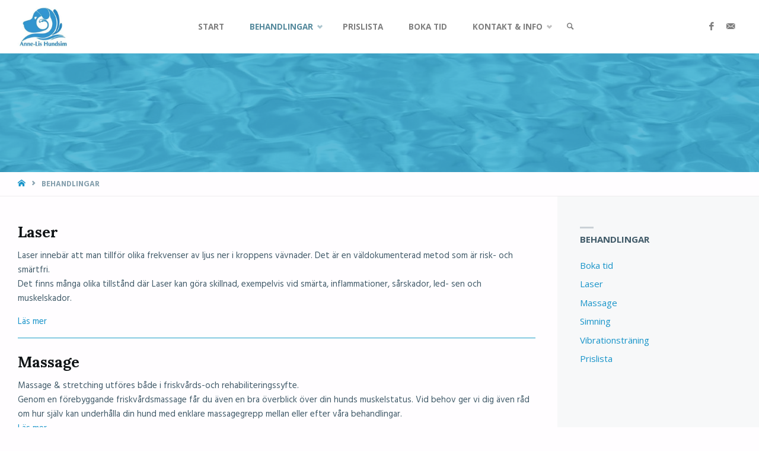

--- FILE ---
content_type: text/css
request_url: http://www.annelishundsim.se/wp-content/themes/septera/style.css?ver=6.9
body_size: 22481
content:
/*
Theme Name: Septera
Theme URI: http://www.cryoutcreations.eu/wordpress-themes/septera
Description: A free, responsive theme for business and personal websites, with premium features and amazing customization options? Septera is a multipurpose theme, with a clean and elegant design, stylish typography and a great set of powerful yet easy to use customizer settings. SEO, Woocommerce, Google Fonts, wide and boxed layouts, masonry, social icons, translatable, RTL and an editable landing page with slider, featured icon blocks, image boxes and text areas.  Now with full Gutenberg support. * DEMO: http://demos.cryoutcreations.eu/wp/septera/ *
Author: Cryout Creations
Author URI: http://www.cryoutcreations.eu
Version: 1.5.1.1
Requires at least: 4.5
Tested up to: 6.6
Requires PHP: 5.6
License: GNU General Public License v3.0
License URI: http://www.gnu.org/licenses/gpl-3.0.html
Tags: one-column, two-columns, three-columns, right-sidebar, left-sidebar, grid-layout, custom-background, custom-colors, custom-header, flexible-header, custom-menu, featured-image-header, featured-images, front-page-post-form, full-width-template, footer-widgets, microformats, post-formats, rtl-language-support, sticky-post, theme-options, threaded-comments, translation-ready, news, photography, portfolio
Text Domain: septera

Septera WordPress Theme - Copyright 2017-24, Cryout Creations - http://www.cryoutcreations.eu
This theme, like WordPress, is licensed under the GPL.
*/

/*
--------------------------------------------------------------
	== IMPORTANT ==
--------------------------------------------------------------

Any changes made to this or any other of the theme's files will be lost at the next update.

To safely make customizations to the theme:
- for CSS-only use the theme's "Custom CSS" field or a CSS plugin;
- for advanced CSS, layout changes and other customizations use a child theme;

--------------------------------------------------------------
	== TABLE OF CONTENTS ==
--------------------------------------------------------------

	# Reset CSS
	# Theme specific defaults
	# Gutenberg
	# Layout
	# Header
		## Main menu
		## Mobile menu
	# Footer
		## Footer menu
		## Footer widget area
	# Content
		## Page titles
		## Post metas
		## Author info
		## Articles
		## Article animation
		## Images
		## Page navigation
	# Landing Page
		## LP Slider
		## LP Blocks
		## LP Blocks 2
		## LP Boxes
			### Animated Boxes
			### Animated Boxes 2
			### Static Boxes
			### Static Boxes 2
		## LP Text areas
		## LP Portfolio
		## LP Testimonials
		## LP Posts
		## LP Onscroll Animations
	# Post formats
	# Comments
		## Comment form
	# Widget areas
		## Main widget areas
		## Before content and after content
		## Left sidebar menu
		## Calendar widget
		## Tag cloud (normalized)
		## Empty Page
	# Widgets
		## Cryout Tabs
		## Cryout Posts
		## Cryout Related Posts
		## Cryout About
		## Cryout Contact
		## Cryout Socials
		## Cryout Portfolio
	# Searchform
	# Socials
	# Miscellaneous
		## Back to top
		## Custom image border
		## Custom captions
		## Breadcrumbs
		## Pagination
		## Continue reading
		## Blockquotes
	# Templates
	# Portfolio
	# Conditionals
	# Fixes
		## Woocommerce
		## Team Members
	# Responsiveness
		## LP Responsiveness
	# Print styles


/*--------------------------------------------------------------
	# RESET CSS
--------------------------------------------------------------*/

/* http://meyerweb.com/eric/tools/css/reset/ v2.0 | 20110126 License: none (public domain) */
html, body, div, span, object, iframe,
h1, h2, h3, h4, h5, h6, p, blockquote, pre,
a, abbr, acronym, address, big, cite, code,
del, dfn, em, img, ins, kbd, q, s, samp,
small, strike, strong, sub, sup, tt, var,
b, u, i, dl, dt, dd, ol, ul, li,
fieldset, form, label, legend,
table, caption, tbody, tfoot, thead, tr, th, td,
article, aside, canvas, details, embed,
figure, figcaption, footer, header,
menu, nav, output, ruby, section, summary,
time, mark, audio, video {
	margin: 0;
	padding: 0;
	border: 0;
	/*font-size: 100%;*/
	font: inherit;
	/*vertical-align: baseline;*/
}

html {
	-webkit-box-sizing: border-box;
	        box-sizing: border-box;
}

*,
*::before,
*::after {
	-webkit-box-sizing: inherit;
	        box-sizing: inherit;
}

audio,
canvas,
progress,
video {
	display: inline-block;
	vertical-align: baseline;
}

audio:not([controls]) {
	display: none;
	height: 0;
}

[hidden],
template {
	display: none;
}

article,
aside,
details,
figcaption,
figure,
footer,
header,
main,
menu,
nav,
section,
summary {
	display: block;
}

body {
	-webkit-font-smoothing: antialiased;
	-moz-font-smoothing: grayscale;
	-moz-osx-font-smoothing: grayscale;
}

blockquote {
	quotes: none;
}

blockquote::before,
blockquote::after {
	content: '';
	content: none;
}

blockquote cite {
	font-weight: 400;
	font-style: normal;
	text-transform: uppercase;
	letter-spacing: 2px;
	font-size: 0.7em;
}

table {
	max-width: 100%;
	margin: 0 0 1.5em;
	border-collapse: collapse;
	border-spacing: 0;
}

/*--------------------------------------------------------------
	# THEME SPECIFIC DEFAULTS
--------------------------------------------------------------*/
html {
	line-height: 1.8;
}

body {
	font-size: 1em;
}

h1,
h2,
h3,
h4,
h5,
h6 {
	clear: both;
	font-weight: normal;
}


pre {
	padding: 1em;
	max-width: 100%;
	overflow: auto;
	font-family: "Courier 10 Pitch", Courier, monospace;
	border: 1px solid transparent;
}

kbd,
tt,
var,
code {
	padding: 0 5px;
	overflow: auto;
	vertical-align: middle;
	text-indent: 0;
	font-family: Monaco, Consolas, "Andale Mono", "DejaVu Sans Mono", monospace;
}

q,
blockquote {
	font-size: 1.1em;
	font-family: Georgia, "Bitstream Charter", serif;
}

address {
	padding-left: 1em;
}

del {
	text-decoration: line-through;
}

img {
	height: auto; /* Make sure images are scaled correctly. */
	max-width: 100%; /* Adhere to container width. */
	border: 0;
}

a img {
	border: none;
	vertical-align: middle;
}

hr {
	height: 1px;
	border: 0;
	clear: both;
}

/* Text elements */

li > ul,
li > ol {
	margin-bottom: 0;
	margin-left: 2em;
}

ul {
	list-style-type: disc;
}

ul ul {
	list-style-type: square;
}

ul ul ul {
	list-style-type: circle;
}

ol {
	list-style-type: decimal;
}

ol ol {
	list-style-type: upper-alpha;
}

ol ol ol {
	list-style-type: lower-roman;
}

ol ol ol ol {
	list-style-type: lower-alpha;
}

dl {
	margin: 0 0 2em 0;
}

dt {
	font-weight: bold;
}

strong {
	font-weight: bold;
}

dfn,
cite,
em,
i {
	font-style: italic;
}

big {
	font-size: 125%;
}

mark,
ins {
	text-decoration: none;
}

abbr,
acronym {
	border-bottom: 1px dotted;
	cursor: help;
}

sup,
sub {
	position: relative;
	vertical-align: baseline;
	font-size: .8em;
	line-height: 0;
}

sup {
	top: -0.5em;
}

sub {
	bottom: -0.25em;
}

textarea,
select,
input[type="text"],
input[type="password"],
input[type="email"],
input[type="color"],
input[type="date"],
input[type="datetime"],
input[type="datetime-local"],
input[type="month"],
input[type="number"],
input[type="range"],
input[type="search"],
input[type="tel"],
input[type="time"],
input[type="url"],
input[type="week"] {
	max-width: 100%;
	padding: .7em 1em;
	border: 3px solid transparent;
	background: transparent;
	font-size: inherit;
	font-family: inherit;
	font-weight: bold;
	-webkit-transition: background .3s ease-out;
	transition: background .3s ease-out;
}

input[type="file"] {
	font-size: initial;
}

button,
input[type="button"],
input[type="submit"],
input[type="reset"] {
	padding: 1em 1.5em;
	border: 0;
	font-size: .9em;
	text-transform: uppercase;
	font-weight: bold;
	font-family: inherit;
	-webkit-transition: background-color .3s ease-out;
	transition: background-color .3s ease-out;
}

button[disabled],
html input[disabled] {
	cursor: default;
}

button::-moz-focus-inner,
input::-moz-focus-inner {
	border: 0;
	padding: 0;
}

input:focus,
textarea:focus {
	outline: none;
}

input[type="checkbox"],
input[type="radio"] {
	-webkit-box-sizing: border-box;
	box-sizing: border-box;
	padding: 0;
}

input[type="number"]::-webkit-inner-spin-button,
input[type="number"]::-webkit-outer-spin-button {
	height: auto;
}

input[type="search"]::-webkit-search-cancel-button,
input[type="search"]::-webkit-search-decoration {
	-webkit-appearance: none;
}

input[type="search"] {
    -webkit-appearance: textfield;
}

select option {
	padding: .25em .5em;
}

input::-moz-focus-inner { /*Remove button padding in FF*/
	border: 0;
	padding: 0;
}

embed,
iframe,
object {
	max-width: 100%;
}

.fluid-width-video-wrapper {
  max-height: 100vh;
}

a:link,
a:visited {
	text-decoration: none;
}

/* Text meant only for screen readers */
.screen-reader-text {
	clip: rect(1px, 1px, 1px, 1px);
	height: 1px;
	overflow: hidden;
	position: absolute !important;
	width: 1px;
	word-wrap: normal !important;
}

/*--------------------------------------------------------------
	# GUTENBERG
--------------------------------------------------------------*/

.entry-content .wp-block-archives,
.entry-content .wp-block-categories,
.entry-content .wp-block-latest-posts {
    padding: 0;
    list-style: none;
}

.wp-block-quote.is-large, .wp-block-quote.is-style-large {
	padding: 1.5em;
}

.aligncenter[class^='wp-block']:not([class^='wp-block-cover']) {
	display: table;
}

.wp-block-separator {
	max-width: 25%;
}
.wp-block-separator.is-style-wide {
	max-width: 100%;
}
.wp-block-separator.is-style-dots::before {
	color: inherit;
}

.wp-block-button .wp-block-button__link {
	border: 3px solid;
	padding: 0.5em 1.5em;
	font-size: .9em;
	font-weight: bold;
	text-transform: uppercase;
	/* background: transparent; */
}

.wp-block-pullquote {
	padding: 1.5em 0;
}

.wp-block-button {
	transition: .2s opacity;
}

.wp-block-button:hover {
	opacity: 0.85;
}

.wp-block-gallery.is-cropped .blocks-gallery-image a,
.wp-block-gallery.is-cropped .blocks-gallery-item a {
	transition: .2s ease-out opacity;
}

.wp-block-gallery.is-cropped .blocks-gallery-image a:hover,
.wp-block-gallery.is-cropped .blocks-gallery-item a:hover {
	opacity: 0.8;
}

/*--------------------------------------------------------------
	# LAYOUT
--------------------------------------------------------------*/

#site-wrapper {
	overflow: hidden;
}

.septera-boxed-layout #site-wrapper {
	margin: 0 auto;
	box-shadow: 0 0 8px rgba(0,0,0,.2);
}

#container {
	display: block;
	display: -webkit-flex;
	display: -ms-flexbox;
	display: flex;
	float: none;
	width: 100%;
	margin: 0;
	overflow: hidden;
}

#container.two-columns-left #primary,
#container.three-columns-left #primary,
#container.three-columns-left #secondary,
#container.three-columns-sided #primary  	{ -webkit-order: -1; -ms-flex-order: -1; order: -1; }
#container.three-columns-sided .main 		{ -webkit-order: 0; -ms-flex-order: 0; order: 0; }
#container.three-columns-sided #secondary 	{ -webkit-order: 1; -ms-flex-order: 1; order: 1; }

.main {
	clear: both;
	overflow: hidden;
	min-height: 400px;
	margin-bottom: 0;
}

#container:not(.septera-landing-page) .main {
	padding-top: 2em;
	padding-bottom: 2em;
}

/* Left/right padding for content */
#site-header-main-inside,
#access .menu-search-animated .searchform input[type="search"],
#breadcrumbs-container-inside,
#colophon-inside,
#footer-inside,
.lp-staticslider .staticslider-caption,
.seriousslider.seriousslider-theme .seriousslider-caption,
.septera-landing-page .lp-blocks-inside,
.septera-landing-page .lp-boxes-inside,
.septera-landing-page .lp-text-inside,
.septera-landing-page .lp-posts-inside,
.septera-landing-page .lp-page-inside,
.septera-landing-page .lp-section-header,
.septera-landing-page .content-widget {
	padding-left: 2em;
	padding-right: 2em;
}

#container:not(.septera-landing-page) .main {
	padding-left: 2em;
	padding-right: 2em;
}

@media (min-width: 1152px) {

	#container.two-columns-right .main,
	#container.three-columns-right .main,
	#container.three-columns-sided .main,
	.two-columns-right #breadcrumbs-container-inside,
	.three-columns-right #breadcrumbs-container-inside,
	.three-columns-sided #breadcrumbs-container-inside {
		padding-right: 2.5em;
	}

	#container.two-columns-left .main,
	#container.three-columns-left .main,
	#container.three-columns-sided .main,
	.two-columns-left #breadcrumbs-container-inside,
	.three-columns-left #breadcrumbs-container-inside,
	.three-columns-sided #breadcrumbs-container-inside {
		padding-left: 2.5em;
	}
}

.sidey {
	position: relative;
	display: block;
	float: left;
	padding: 3.5em 3%;
}

#main {
	position: relative;
	overflow: visible !important;
}

#footer {
	width: 100%;
	clear: both;
}

/*--------------------------------------------------------------
	# HEADER
--------------------------------------------------------------*/

#masthead {
	position: relative;
}

#masthead::after {
	display: table;
	clear: both;
	content: "";
}

#branding {
	float: left;
	-webkit-transition: .5s height ease-in-out;
	transition: .5s height ease-in-out;
}

#branding .identity {
	float: left;
}

a#logo {
	display: inline;
}

a#logo > img {
	max-height: 80%;
	vertical-align: middle;
}

#site-text {
	position: relative;
	top: 50%;
	display: inline-block;
	float: left;
	-webkit-transform: translateY(-50%);
	-ms-transform: translateY(-50%);
	transform: translateY(-50%);
}

#site-title {
	float: left;
}

#site-title a::before,
.lp-box-title::before,
.widget-title::before {
    content: "";
	position: relative;
    display: block;
    width: 1.5em;
	border-bottom: .2em solid;
}

.lp-box-title::before {
	opacity: .25;
	top: -5px;
}

.widget-title::before {
	opacity: .25;
	top: -2px;
}

#branding .identity + #site-text {
	margin-left: 1em;
	clear: none;
}

#site-title a {
	display: block;
	text-transform: uppercase;
	text-decoration: none;
}

#site-title a span {
	display: inline-block;
}

#site-title a::before {
	-webkit-transition: .5s width ease-in-out, .5s .5s background ease-out;
	transition: .5s width ease-in-out, .5s .5s background ease-out;
}

#site-title a:hover::before {
	width: 100%;
}

#site-description {
	display: none;
	clear: left;
	float: left;
	font-size: .9em;
	line-height: 1.3;
	opacity: .5;
}

#site-header-main {
	display: inline-block;
	z-index: 101;
	top: 0;
	width: 100%;
	margin: 0 auto;
	vertical-align: top;
	-webkit-transition: all .2s linear;
	transition: all .2s linear;
}

.septera-over-menu #site-header-main {
 	position: absolute;
}

.septera-over-menu #site-header-main,
.septera-over-menu #access::after {
	background: transparent;
}

#site-header-main-inside {
	position: relative;
	display: block; /*table*/
	width: 100%;
}

.header-fixed#site-header-main,
.header-fixed#site-header-main #access::after {
	box-shadow: 0 0 3px rgba(0,0,0,0.2);
	-webkit-transition: .25s background-color ease-in-out;
	transition: .25s background-color ease-in-out;
}

#header-image-main,
#header-image-main-inside {
	position: relative;
	overflow: hidden;
}

.septera-cropped-headerimage div.header-image {
	height: 100%;
}

.septera-responsive-headerimage #masthead div.header-image {
	display: none;
}

.septera-cropped-headerimage #masthead img.header-image {
	display: none;
}

#masthead .header-image {
	display: block;
	width: inherit;
	max-width: 100%;
	margin: 0 auto;
	background-size: cover;
	background-position: 50% 50%;
}

.wp-custom-header {
    position: relative;
    line-height: 0;
}

.wp-custom-header-video-button.wp-custom-header-video-button {
    position: absolute;
    left: 0;
    right: 0;
    bottom: 0;
    margin: auto;
    background: rgba(255,255,255,.1);
    opacity: 0;
    cursor: pointer;
    -webkit-transition: .3s all ease-out;
    transition: .3s all ease-out;
}

.wp-custom-header:hover .wp-custom-header-video-button.wp-custom-header-video-button {
    opacity: .7;
}

.wp-custom-header video {
	object-fit: cover;
	max-width: 100%;
}

/* Header widget area */
#header-widget-area {
	display: block;
	position: absolute;
	overflow: hidden;
	height: 100%;
	z-index: 10;
}

/*--------------------------------------------------------------
	## MAIN MENU
--------------------------------------------------------------*/

#access {
	display: inline;
	float: right;
}

.septera-menu-left #access {
	float: left;
	margin-left: 2em;
}

.septera-menu-center #access {
	display: table;
	float: none;
	margin: 0 auto;
}

#access::after {
	position: absolute;
	z-index: -1;
	clear: both;
	left: 0;
	top: 0;
	width: 100%;
	height: 100%;
	content: "";
}


#access ul.sub-menu > li.current_page_item > a,
#access ul.sub-menu > li.current-menu-item > a,
#access ul.sub-menu > li.current_page_ancestor > a,
#access ul.sub-menu > li.current-menu-ancestor > a,
#access ul.children > li.current_page_item > a,
#access ul.children > li.current-menu-item > a,
#access ul.children > li.current_page_ancestor > a,
#access ul.children > li.current-menu-ancestor > a {
}

#access a {
	display: block;
	padding: 0 1.6em;
	text-decoration: none;
	line-height: 3.5;
	-webkit-transition: .3s color ease-out;
	transition: .3s color ease-out;
}

#access a > span {
	display: block;
	text-transform: uppercase;
}

#access > div ul li a:not([href]) { /* Default cursor for menu items with no link */
	cursor: default;
}

#access a:hover {}

#access > div > ul > li > a {
	position: relative;
	z-index: 999;
}

#access ul.children {
	z-index: -1;
}

#access > div > ul li > a:not(:only-child) span {
	padding-right: .5em;
}

#access > div > ul li > a:not(:only-child) > span::after {
	position: absolute;
	z-index: 251;
	right: 1em;
	content: '\f0a3';
	font-family: "iconmeta";
	opacity: .5;
	top: 0;
	-webkit-transition: all .3s ease-out;
	transition: all .3s ease-out;
}

#access > div > ul li:hover > a:not(:only-child) > span::after {
	top: .5em;
	opacity: 0;
	-webkit-filter: alpha(opacity=0);
	-ms-filter: alpha(opacity=0);
	filter: alpha(opacity=0);
}

#access > div > ul ul > li a:not(:only-child) > span::after {
	-webkit-transform: rotate(270deg);
	-ms-transform: rotate(270deg);
	transform: rotate(270deg);
	right: 1em;
}

#access > div > ul ul > li:hover > a:not(:only-child) > span::after {
	top: auto;
	right: -0.5em;
	opacity: 0;
	-webkit-filter: alpha(opacity=0);
	-ms-filter: alpha(opacity=0);
	filter: alpha(opacity=0);
}

#access > div > ul li > a:not(:only-child) > span {
	/*padding-right: 1.5em;*/
}

#access ul li {
	display: block;
	float: left;
	position: relative;
	white-space: nowrap;
}

#access .sub-menu,
#access .children {
}

#access ul ul {
	position: absolute;
	z-index: 1000;
	clear: both;
	margin-left: 0;
	min-width: 125%;
	box-shadow: 0 0 .5em .1em rgba(0, 0, 0, .05);
	opacity: 0;
	visibility: hidden;
	-webkit-transition: .5s all ease;
	transition: .5s all ease;
}

#access ul li.menu-hover > ul {
	opacity: 1;
	visibility: visible;
}

#access li ul ul {
	height: 0;
}

#access li.menu-hover > ul > li > ul {
	width: auto;
	height: auto;
}

#access ul ul li { /* level 2 */
	display: table;
	position: relative;
	float: left;
	clear: both;
	width: 100%; /* submenu width fix */
	margin: 0;
	min-width: 150px;
}

#access ul ul li:last-child {}
#access ul ul ul li:last-child {}

#access ul ul ul {
	position: absolute;
	top: 0;
	left: 100%;
	margin: 0;
	min-width: 150px;
	border-top: 0;
}

#access ul ul ul li { /* level 3 */
	display: block;
	float: none;
	width: 100%;
}

#access ul ul ul ul li { /* level 4 */}

#access ul ul a,
#access ul ul ul a {
	display: block;
	float: none;
	width: 100%;
}

#access ul ul li:hover,
#access ul ul ul li:hover {}

#access li,
#access ul ul li {
	-webkit-transition: background .3s ease-in-out, color .3s ease-in-out;
	transition: background .3s ease-in-out, color .3s ease-in-out;
}

.menu-item a img {
	vertical-align: middle;
}

#access ul li.current_page_item > a,
#access ul li.current-menu-item > a{}

#access ul ul li.current_page_item ,
#access ul ul li.current-menu-ancestor,
#access ul ul li.current-menu-item ,
#access ul ul li.current-menu-parent {}

#access ul li.current_page_item a,
#access ul li.current-menu-ancestor a,
#access ul li.current-menu-item a,
#access ul li.current-menu-parent a,
#access ul li a:hover {}


/*--------------------------------------------------------------
	## MOBILE MENU
--------------------------------------------------------------*/

.noscroll { /* to be added to body on mobile */
	overflow: hidden;
}

#nav-toggle { /* Mobile nav toggle will only be visible on mobile */
	display: none;
	float: right;
	position: absolute;
	top: 0;
	right: 0;
	padding: 0 1em;
	font-size: 24px;
	cursor: pointer;
}

nav#mobile-menu { /* Actual mobile menu */
	display: none;
	position: fixed;
	z-index: 999999;
	overflow-y: auto;
	overflow-x: hidden;
	top: 0;
	left: -100%;
	right: 0;
	bottom: 0;
	line-height: 2em;
	width: 100%;
	height: 100%;
	padding: 2em;
}

#mobile-menu > div {
	margin: 8em auto 0;
    max-width: 400px;
    width: 80%;
}

@media (max-width: 480px) {
	#mobile-menu > div {
	    width: 90%;
	}
}

nav#mobile-menu a {
	display: inline;
	font-size: 1.2em;
	font-weight: bold;
	text-decoration: none;
	text-transform: uppercase;
}

nav#mobile-menu a span {
	display: inline-block;
}

nav#mobile-menu > div  ul li a:not([href]) { /* Default cursor for menu items with no link */
	cursor: default;
}

nav#mobile-menu > div > ul > li > a {
	position: relative;
	z-index: 9999;
}

nav#mobile-menu ul li {
    clear: both;
    display: block;
    float: none;
    line-height: 3;
    position: relative;
    white-space: normal;
}

#mobile-nav ul li a span {
	max-width: 85%;
 	overflow: hidden;
  	white-space: nowrap;
  	text-overflow: ellipsis;
  	line-height: 1;
}

.dropdown-toggle {
	display: inline-block;
	position: relative;
	float: right;
	margin-right: -1em;
	border: 0;
	padding: .5em 1em;
	cursor: pointer;
	font-size: 1em;
	color: inherit;
	background: transparent;
	-webkit-transform: rotateX(0);
	-ms-transform: rotateX(0);
	transform: rotateX(0);
	-webkit-transition: .6s all ease-in-out;
	transition: .6s all ease-in-out;
}

.dropdown-toggle:hover {
	background: transparent;
}

.toggle-on.dropdown-toggle {
	-webkit-transform: rotateX(-180deg);
	-ms-transform: rotateX(-180deg);
	transform: rotateX(-180deg);
}

a.toggled-on {
	border-bottom: 3px solid;
}

.dropdown-toggle::after {
	font-family: "iconmeta";
    content: '\f0a3';
	font-size: 1.3em;
	line-height: 2;
}

nav#mobile-menu .sub-menu,
nav#mobile-menu .children {
	display: none;
	opacity: 0;
	max-height: 0;
	margin: 0 auto;
	padding-left: 10px;
	font-size: .95em;
	-webkit-transition: .5s max-height ease-in-out, .3s opacity ease-in-out, .3s padding ease;
	transition: .5s max-height ease-in-out, .3s opacity ease-in-out, .3s padding ease;
}

nav#mobile-menu .sub-menu.toggled-on,
nav#mobile-menu .children.toggled-on {
	display: block;
	opacity: 1;
	max-height: 1000px;
	-webkit-transition: 1s max-height ease-in-out, .3s .3s opacity ease-in-out, .3s .3s padding ease;
	transition: 1s max-height ease-in-out, .3s .3s opacity ease-in-out, .3s .3s padding ease;
}

nav#mobile-menu #nav-cancel {
	position: absolute;
	top: 0;
	right: 0;
    display: inline-block;
	width: auto;
	height: 2em;
	margin-top: 25px;
	padding: 0 1em;
	cursor: pointer;
    font-size: 24px;
	line-height: 2.3;
}

#mobile-menu .menu-main-search { /* Searchbar in main menu will always be top */
	font-size: 1.2em;
	left: 0;
	margin: 25px auto 0;
	max-width: 400px;
	position: absolute;
	right: 0;
	top: 0;
	width: 70%;
}

#mobile-menu .menu-main-search a > .icon-search {
	display: none;
}

#mobile-menu .searchform .searchsubmit,
#mobile-menu .searchform:hover input[type="search"],
#mobile-menu .searchform input[type="search"]:focus {
	background: transparent;
	color: inherit;
}

#mobile-menu .menu-main-search .searchform{
	max-width: 100%;
}

nav#mobile-menu #smobile {
	display: table;
	margin: 3em auto 1em;
	text-align: center;
}


/*--------------------------------------------------------------
	# FOOTER
--------------------------------------------------------------*/

#footer {
	display: block;
	overflow: visible;
	width: 100%;
}

#footer-inside {
	display: block;
	float: none;
	position: relative;
	overflow: hidden;
	padding-top: 2em;
	padding-bottom: 2em;
}

#footer::after {
	display: table;
	clear: both;
	content: "";
}

#colophon a,
#footer a {
	-webkit-transition: color .2s;
	transition: color .2s;
}

#site-copyright {
	display: block;
	float: left;
	clear: left;
	font-style: italic;
	font-size: .9em;
	/*line-height: 1.5;*/
}

#footer-separator {
	display: block;
	float: left;
	clear: both;
	height: 2px;
	width: 100%;
	margin: 1em 0;
}

#footer a,
#footer a:hover{
	text-decoration: none;
}

img#wpstats {
	display: block;
	margin: 0 auto .5em;
}

/*--------------------------------------------------------------
	## FOOTER MENU
--------------------------------------------------------------*/
.footermenu {
	display: block;
	float: left;
}

.footermenu > ul {}

.footermenu ul li {
	display: block;
	float: left;
	white-space: nowrap;
	-webkit-transition: all .2s ease-in-out;
	transition: all .2s ease-in-out;
}

.footermenu ul li span.sep {
	margin: 0 .5em;
	font-weight: bold;
	visibility: hidden;
}

.footermenu ul li:last-child span.sep {
	display: none;
}

.footermenu ul li a {
	font-size: .9em;
	font-weight: bold;
	text-transform: uppercase;
}

/*--------------------------------------------------------------
	## FOOTER WIDGET AREA
--------------------------------------------------------------*/
#colophon {
	width: 100%;
}

#colophon-inside {
	display: block;
	float: none;
	display: -webkit-box;
	display: -ms-flexbox;
	display: flex;
	-webkit-box-flex: 1;
	-moz-flex: 1;
	-ms-flex: 1;
	flex: 1;
	-ms-flex-flow: row wrap;
	flex-flow: row wrap;
	height: 100%;
	overflow: hidden;
	min-height: 100%;
	margin: 0 auto;
	padding-top: 4em;
	max-width: 100%;
}

#colophon .widget-container {
	display: block;
	float: left;
	display: -webkit-box;
	display: -ms-flexbox;
	display: flex;
	-moz-flex-direction: column;
	-ms-flex-direction: column;
	-webkit-box-orient: vertical;
	-webkit-box-direction: normal;
	flex-direction: column;
	position: relative;
	margin-bottom: 1em;
	padding-right: 4em;
	/*align-items: center;*/
}

.footer-center .footer-widget-inside {
	display: table;
	margin: 0 auto;
}

@media (max-width: 640px) {
	.footer-center .footer-widget-inside {
		width: 100%;
	}
}

#colophon .footer-four .widget-container {
	width: 25%;
}

#colophon.footer-four .widget-container:nth-child(4n) {
	clear: both;
	padding-right: 0;
}

#colophon .footer-three .widget-container {
	width: 33.333%;
}

#colophon .footer-three .widget-container:nth-child(3n) {
	clear: both;
	padding-right: 0;
}

#colophon .footer-two .widget-container {
	width: 50%;
}

#colophon .footer-two .widget-container:nth-child(2n) {
	clear: both;
	padding-right: 0;
}

#colophon .footer-one .widget-container {
	width: 100%;
	clear: both;
	padding-left: 0;
	padding-right: 0;
}


.footer-all .widget-container {
	-webkit-box-flex: 1;
	-moz-flex: 1;
	-ms-flex: 1;
	flex: 1;
}


/*--------------------------------------------------------------
	# CONTENT
--------------------------------------------------------------*/

.main h1,
.main h2,
.main h3,
.main h4,
.main h5,
.main h6 {
	margin: 1em 0 .5em;
}

.entry-content h1:first-child,
.entry-content h2:first-child,
.entry-content h3:first-child,
.entry-content h4:first-child,
.entry-content h5:first-child,
.entry-content h6:first-child {
	margin-top: 0;
}

.main article ul:not([class]),
.main article ol:not([class]) {
	margin-left: 2em;
}

.main table {
	max-width: 100%;
	margin: 0 0 2em 0;
	border: 0;
	vertical-align: top;
}

.main tr {
	vertical-align: top;
}

.main .alternate {}

.main th{
	font-weight: 600;
}

.main th,
.main td {
	padding: .75em;
}

.septera-stripped-table .main td {
	border-top: 1px solid transparent;
}

.septera-stripped-table .main tr.even {
	background-color: transparent;
}

.septera-bordered-table .main th,
.septera-bordered-table .main td {
	border: 1px solid transparent;
}

.septera-stripped-table .main th,
.septera-bordered-table .main th {
	border-top: 1px solid transparent;
}


.septera-stripped-table .main thead th,
.septera-bordered-table .main thead th {
	border-bottom: 2px solid transparent;
}

.septera-stripped-table .main thead th {
	border-top-width: 2px;
}

.entry-content,
.entry-summary {
	clear: both;
	padding-top: 1em;
	padding-bottom: 1em;
	word-wrap: break-word;
}

.entry-content::after,
.entry-summary::after,
.content-masonry::after {
	content: "";
	display: block;
	clear: both;
}

.septera-magazine-two .content-masonry .entry-content,
.septera-magazine-two .content-masonry .entry-summary,
.septera-magazine-three .content-masonry .entry-content,
.septera-magazine-three .content-masonry .entry-summary {
	padding-top: 1em;
	padding-bottom: 1.5em;
}

.main .entry-summary p:last-child {
	margin-bottom: 0;
}

.entry-content h1, .entry-summary h1,
.entry-content h2, .entry-summary h2,
.entry-content h3, .entry-summary h3,
.entry-content h4, .entry-summary h4,
.entry-content h5, .entry-summary h5,
.entry-content h6, .entry-summary h6 {
	line-height: 1.2;
}

.entry-content h5,
.entry-content h6 {
	text-transform: uppercase;
	font-weight: bold;
}

.entry-content fieldset {
	border: 1px solid transparent;
	margin: 0 0 2em 0;
}

.entry-content fieldset legend {
	font-weight: bold;
}

.entry-content blockquote.left {
	float: left;
	width: 33%;
	margin-right: 2em;
	margin-left: 0;
	text-align: right;
}
.entry-content blockquote.right {
	float: right;
	width: 33%;
	margin-right: 0;
	margin-left: 2em;
	text-align: left;
}

/*--------------------------------------------------------------
	## PAGE TITLES
--------------------------------------------------------------*/
.main .page-title {
	display: block;
	float: none;
	margin: 0;
	padding-bottom: .3em;
	font-size: 1em;
	font-weight: bold;
	text-transform: uppercase;
}

.main .page-title:only-child {
	padding: 0;
}

.main .pad-container p:last-child {
	margin: 0;
}

.entry-title {
	margin: 0;
	padding: .3em 0 .1em;
	font-weight: 400;
	line-height: 1.3;
	word-wrap: break-word;
}

.entry-title.singular-title {
	padding-top: .5em;
}

.entry-title a {
	font-weight: 400;
	-webkit-transition: all .5s ease-out;
	transition: all .5s ease-out;
}

.entry-title a:link,
.entry-title a:visited {
	color: inherit;
	text-decoration: none;
}

.main #comments-title {
	margin: 0;
}

.main .entry-title {
	margin: 0 1.5em 0 0;
}

/*--------------------------------------------------------------
	## POST METAS
--------------------------------------------------------------*/
.entry-meta {
	clear: both;
	overflow: hidden;
	margin: 0;
	padding: 0;
	font-size: 1em;
}

.entry-meta em {
	font-style: normal;
}

.entry-meta > span {
	display: inline-block;
	margin-right: 1em;
	text-transform: uppercase;
	font-weight: bold;
	font-size: .9em;
}

.entry-meta span a {
	-webkit-transition: .4s color ease;
	transition: .4s color ease;
}

.entry-meta .icon-metas {
	margin-right: .3em;
	opacity: 0.5;
}

.entry-meta .updated {
	display: none;
}

.entry-utility {
	float: none;
	clear: both;
	padding-bottom: 1em;
}

.entry-utility span.bl_bookmark {
	display: inline;
	float: none;
	padding: 0;
}

.single .entry-meta.aftertitle-meta {
	margin-bottom: 2em;
}

.entry-meta span.tags {
	display: block;
	clear: both;
}

.entry-meta span.comments-link {
	position: absolute;
	right: 0;
	top: .8em;
	margin: 0;
	padding: 0 0 0 .7em;
	border-left: 1px solid rgba(0,0,0,.1);
}

.comments-link strong {
	margin-left: 5px;
}

.article-inner .entry-header {
	position: relative;
}

/*.post-thumbnail-container + .article-inner .entry-header {
	position: static;
}

.post-thumbnail-container + .article-inner .entry-meta span.comments-link {
	top: 1.5em;
	padding: 0.3em 1.2em;
	background: rgba(255, 255, 255, 0.1);
}*/

.entry-meta abbr,
.entry-utility abbr {
	border: none;
}

.entry-meta abbr:hover,
.entry-utility abbr:hover {
	border-bottom: 1px dotted transparent;
}

.entry-meta span i::before {
	cursor: default;
	-webkit-transition: .6s all ease-in-out .2s;
	transition: .6s all ease-in-out .2s;
}

.entry-meta span:hover i::before {
}

.tag-links {
	margin-left: 2em;
}

span.edit-link a {
	opacity: .5;
}

span.edit-link a.post-edit-link,
span.edit-link a.post-edit-link:hover,
span.edit-link .icon-edit::before {
	margin: 0;
	padding: 0;
}

span.edit-link:hover {
	opacity: .75;
}

/*--------------------------------------------------------------
	## AUTHOR INFO
--------------------------------------------------------------*/
#author-info {
	display: block;
	clear: both;
	overflow: hidden;
}

article + #author-info {
	padding: 4em;
}

@media (max-width: 800px) {
	article + #author-info {
		padding: 2em;
	}
}

#author-info #author-avatar {
	display: table;
	float: right;
	height: 80px;
	margin: 0 0 0 -120px;
	border: 6px solid #FFF;
	border-bottom-width: 20px;
	line-height: 0;
}

#author-info #author-description {
	float: left;
	margin-right: 120px;
}

article #author-info {
	clear: both;
	overflow: hidden;
	margin: 2.5em 0 0;
	padding: 1.5em;
}

#author-info #author-link {
	margin-top: .5em;
}

@media (max-width: 480px) {

	#author-info {
		display: -webkit-box;
	    display: -ms-flexbox;
	    display: flex;
	    -webkit-box-orient: vertical;
	    -webkit-box-direction: normal;
	        -ms-flex-flow: column;
	            flex-flow: column;
	    -webkit-box-align: center;
	        -ms-flex-align: center;
	            align-items: center;
	}

	#author-info #author-avatar,
	#author-info #author-description {
		margin: 1em auto;
	}

}

/*--------------------------------------------------------------
	## ARTICLES
--------------------------------------------------------------*/

#content-masonry {
	margin-right: -4%;
	margin-left: -4%;
}

article.sticky .date {
	display: none;
}

article.hentry,
.main .content-widget {
	display: block;
	position: relative;
	margin-bottom: 2em;
}

article.hentry .article-inner {
	display: block;
}

#content-masonry article.hentry {
	display: block;
	margin: 3% 4%;
}

@media (max-width: 640px) {
	#content-masonry article.hentry,
	.septera-magazine-two .cryout #content-masonry article.hentry,
	.septera-magazine-three .cryout #content-masonry article.hentry {
		margin-top: 5%;
		margin-bottom: 5%;
	}
}

#content-masonry article.hentry .article-inner {
	padding: 0;
}

.page-header.pad-container {
	display: block;
	overflow: hidden;
	margin: 2em 0;
	padding: 4em;
}

@media (max-width: 800px) {
	.page-header.pad-container {
		margin: 1em 0;
		padding: 2em;
	}
}

article.hentry .post-thumbnail-container {
	position: relative;
	display: block;
	overflow: hidden;
	width: 100%;
	margin-bottom: 1em;
}

body:not(.single) article.hentry .post-thumbnail-container a::after {
	content: "";
	position: absolute;
	top: 0;
	right: 0;
	bottom: 0;
	left: 0;
	width: 100%;
	height: 100%;
	opacity: 0;
	margin: auto;
	-webkit-transition: .3s opacity ease-out;
	transition: .3s opacity ease-out;
}

body:not(.single) article.hentry .post-thumbnail-container:hover a::after {
	opacity: .8;
}

#content-masonry article.hentry .post-thumbnail-container a::before {
	content: "\ea3c";
	font-family: "iconmeta";
	position: absolute;
	z-index: 10;
	right: 3em;
	bottom: 1.5em;
	width: 1em;
	height: 1em;
	opacity: 0;
	color: #FFF;
	background: none;
	-webkit-transition: .3s all ease-out;
	transition: .3s all ease-out;
}

#content-masonry article.hentry .post-thumbnail-container:hover a::before {
	opacity: .75;
	right: 1.5em;
}

article.hentry .post-thumbnail-container > a {
	display: table;
	margin: 0 auto;
}

article.hentry .post-thumbnail-container > a.responsive-featured-image {
	display: inline-block;
	margin: 0 auto;
	width: 100%;
	text-align: center;
}

.septera-cropped-featured .main .post-thumbnail-container .responsive-featured-image {
	display: none;
}

.septera-responsive-featured .main .post-thumbnail-container a.post-featured-image {
	display: none;
}

.septera-magazine-one #content-masonry article.hentry {
	width: 92%;
}

.septera-magazine-two #content-masonry article.hentry {
	float: left;
	width: 42%;
}

@media (min-width: 1024px) {
	.septera-magazine-three #content-masonry article.hentry {
		float: left;
		width: 29.33333%;
		margin: 2%;
	}
}

@media (min-width: 1024px) {
	.septera-magazine-three #content-masonry {
	margin-left: -2%;
	margin-right: -2%;
	}
}

.septera-magazine-two #content-masonry article.hentry:nth-child(2n+1),
.septera-magazine-three #content-masonry article.hentry:nth-child(3n+1) {
	clear: both;
}

.septera-elementborder #site-header-main,
.septera-elementborder article.hentry,
.septera-elementborder .pad-container,
.septera-elementborder .sidey,
.septera-elementborder #colophon,
.septera-elementborder .page-numbers:not(.dots),
.septera-elementborder #cryout_ajax_more_trigger {
	border: 1px solid rgba(0, 0, 0, .07);
}

.septera-elementborder #colophon {
	border-width: 1px 0 0 0;
}

.septera-elementborder #branding {
	border-width: 0 0 1px 0;
}

.septera-elementshadow #site-header-main,
.septera-elementshadow article.hentry,
.septera-elementshadow .pad-container,
.septera-elementshadow .sidey,
.septera-elementshadow .page-numbers:not(.dots),
.septera-elementshadow #cryout_ajax_more_trigger {
	box-shadow: 0 0 0.5em 0.1em rgba(0, 0, 0, 0.05);
}

.septera-elementshadow article.hentry,
.septera-elementradius .post-thumbnail-container,
.septera-elementradius .sidey,
.septera-elementradius .page-number,
.septera-elementradius #cryout_ajax_more_trigger,
.septera-elementradius #toTop,
.septera-elementradius .page-header {
	border-radius: 5px;
}

.septera-elementradius a.continue-reading-link,
.septera-elementradius span.entry-format {
	border-radius: 3px;
}

/*--------------------------------------------------------------
	## ARTICLE ANIMATION
--------------------------------------------------------------*/

article.hentry {
	opacity: 1;
	-webkit-transform: translateY(0) scale(1, 1);
	-ms-transform: translateY(0) scale(1, 1);
	transform: translateY(0) scale(1, 1);
	-webkit-transition: .5s opacity ease-in-out, .5s transform ease-in-out;
	transition: .5s opacity ease-in-out, .5s transform ease-in-out;
}

/* Article Animation - Fade */
.septera-article-animation-fade .animated-article {
	opacity: 0;
}

/* Article Animation - Slide */
.septera-article-animation-slide .animated-article {
	-webkit-transform: translateY(100px);
	-ms-transform: translateY(100px);
	transform: translateY(100px);
}

/* Article Animation - Grow */
.septera-article-animation-grow .animated-article {
	-webkit-transform: scale(0.85, 0.85);
	-ms-transform: scale(0.85, 0.85);
	transform: scale(0.85, 0.85);
}

/* Article Animation - Slide Left */
.septera-article-animation-slideLeft .animated-article {
	opacity: 0;
	-webkit-transform: translateX(-20px);
	-ms-transform: translateX(-20px);
	transform: translateX(-20px);
}

/* Article Animation - Slide Right */
.septera-article-animation-slideRight .animated-article {
	opacity: 0;
	-webkit-transform: translateX(20px);
	-ms-transform: translateX(20px);
	transform: translateX(20px);
}

/* Article Animation - Zoom In */
.septera-article-animation-zoomIn .animated-article {
	opacity: 0;
	-webkit-transform: scale(.9, .9);
	-ms-transform: scale(.9, .9);
	transform: scale(.9, .9);
}

/* Article Animation - Zoom out */
.septera-article-animation-zoomOut .animated-article {
	opacity: 0;
	-webkit-transform: scale(1.2, 1.2);
	-ms-transform: scale(1.2, 1.2);
	transform: scale(1.2, 1.2);
}

/* Article Blur */
.septera-article-animation-blur .animated-article {
	opacity: 0;
	-webkit-filter: blur(8px);
	-ms-filter: blur(8px);
	filter: blur(8px);
}

/*--------------------------------------------------------------
	## IMAGES
--------------------------------------------------------------*/

/* Prevent overlfow */
.size-auto,
.size-full,
.size-large,
.size-medium,
.size-thumbnail {
	max-width: 100%;
	height: auto;
}

.main a.post-featured-image {
	display: inline-block;
	position: relative;
	height: 100%;
	width: 100%;
	background-position: center center;
	background-size: cover;
	background-repeat: no-repeat;
	-webkit-transition: .3s all ease-in-out;
	transition: .3s all ease-in-out;
}

.main a.post-featured-image:hover {
	background-position: 50% 0%;
}

.main a.post-featured-image::before {
	position: absolute;
	bottom: 100%;
	width: 100%;
	height: 100%;
	background: rgba(0, 0, 0, .2);
	content: "";
	border-bottom: 1px solid rgba(255,255,255,.4);
	-webkit-transition: all .3s ease-out;
	transition: all .3s ease-out;
}

.main a.post-featured-image:hover::before {
	bottom: -1px;
}

.alignleft,
img.alignleft {
	float: left;
	margin-right: 2em;
}

.alignright,
img.alignright {
	float: right;
	margin-left: 2em;
}

.aligncenter,
img.aligncenter {
	/* display: block; */
	clear: both;
	margin-right: auto;
	margin-left: auto;
}
img.aligncenter {
	display: block;
}

img.alignleft,
img.alignright,
img.aligncenter {
	margin-bottom: 1em;
}

img.alignleft,
img.alignright,
img.aligncenter,
img.alignnone,
.wp-caption img {
	-webkit-transition: all .3s ease-in-out;
	transition: all .3s ease-in-out;
}

img.alignleft:hover,
img.alignright:hover,
img.aligncenter:hover,
img.alignnone:hover,
.wp-caption img:hover {}

.wp-caption {
	max-width: 100%;
	margin-bottom: 1em;
	text-align: center;
}

body .main .wp-caption > a {
	display: block;
}

.wp-caption img {
	display: block;
	width: 100%;
	border: none;
	padding: 0;
	box-shadow: none;
}

.wp-caption .wp-caption-text {
	padding: .7em .5em;
	text-align: center;
	font-style: italic;
	font-weight: bold;
}

.wp-smiley {
	width: auto;
	margin: 0;
	border: 0;
	vertical-align: middle;
	background: none;
	box-shadow: none;
}

.attachment img { /* single attachment images should be centered */
	display: block;
	margin: 0 auto;
}

/*--------------------------------------------------------------
	## PAGE NAVIGATION
--------------------------------------------------------------*/

/* Multiple page navigation */
.page-link {
	clear: both;
	margin: .7em 0;
	text-transform: uppercase;
	font-weight: bold;
}

.page-link a,
.page-link > span > em {
	display: inline-block;
	padding: 0 .2em;
	line-height: 2.5;
	text-decoration: none;
	-webkit-transition: all .3s ease-in;
	transition: all .3s ease-in;
}

.page-link > span {
	display: inline-block;
}

.page-link a:hover {}

.page-link em {
	font-style: normal;
}

.page-link a:last-child,
.page-link > span > em:last-child {
	border-right: none;
}

.page-link a:hover {}

/* Single Previous/Next Post Navigation */
#nav-below {
	display: block;
	float: none;
	clear: both;
	overflow: hidden;
	margin-top: 2em;
	padding: 1.5em 0;
}

#nav-below em {
	display: block;
	font-style: normal;
	font-weight: bold;
	text-transform: uppercase;
}

#nav-below em:only-child {
	visibility: hidden;
}

#nav-below .nav-previous,
#nav-below .nav-next {
	display: block;
	float: left;
	width: 50%;
}

#nav-below .nav-next {
	text-align: right;
}

#nav-below .nav-previous a,
#nav-below .nav-next a  {
	clear: both;
	font-size: 1.1em;
}


/* Blog, Archive Pages Previous/Next Posts Pagination */
#nav-old-below {
	display: block;
	float: none;
	clear: both;
	overflow: hidden;
	margin: 2em 0;
	font-weight: bold;
}

#nav-old-below .nav-previous{
	float: left;
}

#nav-old-below .nav-next {
	float: right;
}

#nav-old-below .nav-previous a,
#nav-old-below .nav-next a {
	display: block;
	-webkit-transition: .3s all ease;
	transition: .3s all ease;
}

#nav-old-below i::before {
	margin: 0 .5em;
}

.schema-publisher,
.schema-image {
    display: none;
}

/*--------------------------------------------------------------
	# LANDING PAGE
--------------------------------------------------------------*/

.septera-landing-page .lp-blocks-inside,
.septera-landing-page .lp-boxes-inside,
.septera-landing-page .lp-text-inside,
.septera-landing-page .lp-posts-inside,
.septera-landing-page .lp-page-inside {
	margin: 0 auto;
	overflow: hidden;
}

.septera-landing-page #header-image-main-inside {
 	display: none;
}

.septera-landing-page #content {
	margin-top: 0;
}

.septera-landing-page #main {
	width: 100%;
}

.lp-section-header {
	margin: 5em auto 2em;
	text-align: center;
}

.lp-section-header .lp-section-title,
.lp-section-header .lp-section-desc {
    margin-left: auto;
    margin-right: auto;
    width: 75%;
	max-width: 650px;
}

.lp-section-header .lp-section-title {
	line-height: 1.3;
}

.lp-section-header .lp-section-desc {
	font-size: 1.2em;
	line-height: 1.5;
}

.lp-section-header + .lp-boxes-padding {
	margin-top: 4em;
}

/* LP Slider */
.lp-slider {
	position: relative;
	overflow: hidden;
}

.lp-staticslider {
	max-height: 100vh;
	position: relative;
}

.lp-dynamic-slider .item > a {
	position: relative;
}

.lp-staticslider::before,
.lp-dynamic-slider .item > a::before,
#header-image-main::before {
	content: "";
	position: absolute;
	z-index: 0;
	left: 0;
	top: 0;
	display: block;
	height: 100%;
	width: 100%;
	opacity: 0;
	-webkit-animation: .75s 0.0s animation-slider-overlay ease-in-out forwards;
	animation: .75s 0.0s animation-slider-overlay ease-in-out forwards;
}

.lp-dynamic-slider .item > a::before {
	-webkit-animation: none;
	animation: none;
}

.lp-staticslider-image,
.header-image {
	display: block;
	width: 100%;
	height: auto;
	/*-webkit-animation: .75s animation-slider-image ease-in-out forwards;
	animation: .75s animation-slider-image ease-in-out forwards;*/
}

@-webkit-keyframes animation-slider-image {
	from {
		-webkit-filter: grayscale(0);
		-ms-filter: grayscale(0);
		filter: grayscale(0);
	}
	to {
		-webkit-filter: grayscale(100%);
		-ms-filter: grayscale(100%);
		filter: grayscale(100%);
	}
}

@keyframes animation-slider-image {
	from {
		-webkit-filter: grayscale(0);
		-ms-filter: grayscale(0);
		filter: grayscale(0);
	}
	to {
		-webkit-filter: grayscale(100%);
		-ms-filter: grayscale(100%);
		filter: grayscale(100%);
	}
}

.seriousslider.seriousslider-theme {
	font-size: 1em;
}

.lp-staticslider .staticslider-caption,
.seriousslider.seriousslider-theme .seriousslider-caption {
	position: absolute;
	z-index: 3;
	left: 0;
	right: 0;
	top: 50%;
	bottom: auto;
	margin: 0 auto;
	text-align: left;
	-webkit-transform: translateY(-50%);
	-ms-transform: translateY(-50%);
	transform: translateY(-50%);
}

.lp-staticslider .staticslider-caption-title,
.seriousslider.seriousslider-theme .seriousslider-caption-title {
	position: relative;
	display: inline-block;
	margin: 0;
	font-size: 3.4em;
	line-height: 1.3;
	font-weight: bold;
	text-align: left;
	/* letter-spacing: 2px; */
	opacity: 0;
	-webkit-animation: .75s 0.75s animation-slider-title ease-out forwards;
	animation: .75s 0.75s animation-slider-title ease-out forwards;
}

@-webkit-keyframes animation-slider-title {
	from {
		opacity: 0;
		bottom: -100px;
	}
	to {
		opacity: 1;
		bottom: 0;
	}
}

@keyframes animation-slider-title {
	from {
		opacity: 0;
		bottom: -100px;
	}
	to {
		opacity: 1;
		bottom: 0;
	}
}

.lp-staticslider .staticslider-sep {
	display: none;
}

.lp-staticslider .staticslider-caption-text,
.seriousslider.seriousslider-theme .seriousslider-caption-text {
	position: relative;
	margin-top: 1.5em;
	margin-bottom: .5em;
	font-size: 1.3em;
	line-height: 1.6;
	letter-spacing: 1px;
	opacity: 0;
	-webkit-animation: .75s 1s animation-slider-text ease-out forwards;
	animation: .75s 1s animation-slider-text ease-out forwards;
}


@-webkit-keyframes animation-slider-text {
	from {
		opacity: 0;
		bottom: -100px;
	}
	to {
		opacity: 0.8;
		bottom: 0;
	}
}


@keyframes animation-slider-text {
	from {
		opacity: 0;
		bottom: -100px;
	}
	to {
		opacity: 0.8;
		bottom: 0;
	}
}

.lp-staticslider .staticslider-caption-text a {
	display: inline-block;
	clear: both;
	margin-top: 1em;
	padding: .3em 1em;
	border: 3px solid transparent;
	font-size: .75em;
    font-weight: bold;
	text-transform: uppercase;
    -webkit-transition: all .5s ease-out 0s;
    transition: all .5s ease-out 0s;
}

.lp-staticslider .staticslider-caption-text a:hover {
	background: rgba(255, 255, 255, .3);
}


a[class^="staticslider-button"],
.seriousslider.seriousslider-theme .seriousslider-caption-buttons a {
	position: relative;
    display: inline-block;
    margin-top: 2em;
    padding: 0.8em 2em;
	border: 2px solid transparent;
	font-size: 1em;
	font-weight: bold;
	text-transform: uppercase;
	letter-spacing: 1px;
	-webkit-transition: .2s ease-out all;
	transition: .2s ease-out all;
	opacity: 0;
	-webkit-animation: .75s 1.2s animation-slider-buttons ease-out forwards;
	animation: .75s 1.2s animation-slider-buttons ease-out forwards;
}

@-webkit-keyframes animation-slider-buttons {
	from {
		opacity: 0;
		bottom: -100px;
	}
	to {
		opacity: 1;
		bottom: 0;
	}
}


@keyframes animation-slider-buttons {
	from {
		opacity: 0;
		bottom: -100px;
	}
	to {
		opacity: 1;
		bottom: 0;
	}
}

a.staticslider-button + a.staticslider-button,
.seriousslider-caption-buttons a + a {
	margin-left: 1em;
}

.staticslider-button:nth-child(2n+1):hover,
.seriousslider-caption-buttons a:nth-child(2n+1):hover,
.seriousslider.seriousslider-theme .seriousslider-caption-buttons a:nth-child(2n+1):hover {
	background: transparent;
}

.seriousslider .seriousslider-inner > .item {
	max-height: 100vh;
}

/* LP Blocks */
.lp-blocks {
	display: block;
	float: none;
	width: 100%;
	overflow: hidden;
}

.lp-blocks-inside {
	padding: 3em 0;
}

.lp-block {
	position: relative;
	display: block;
	float: left;
	overflow: hidden;
	background: transparent;
	margin-right: 8%;
	margin-top: 2%;
	margin-bottom: 2%;
}

.lp-blocks.lp-blocks-rows-4 .lp-block {
	width: 19%;
}

.lp-blocks.lp-blocks-rows-3 .lp-block {
	width: 28%;
}

.lp-blocks.lp-blocks-rows-2 .lp-block {
	width: 46%;
}

.lp-blocks.lp-blocks-rows-1 .lp-block {
	width: 100%;
	margin-right: 0;
}

.lp-blocks.lp-blocks-rows-4 .lp-block:nth-child(4n),
.lp-blocks.lp-blocks-rows-3 .lp-block:nth-child(3n),
.lp-blocks.lp-blocks-rows-2 .lp-block:nth-child(2n) {
	margin-right: 0;
}

.lp-block i {
	display: inline-block;
	margin-bottom: .5em;
	cursor: default;
}

.lp-block a i {
	cursor: pointer;
}

.lp-block i::before {
	margin-left: 100px;
	opacity: 0;
	font-size: 35px; /* em units cause blur */
	line-height: 1;
}

.lp-block i::before,
.lp-block .lp-block-title,
.lp-block .lp-block-text {
	opacity: 0;
	margin-left: 50px;
	position: relative;
	top: 0;
	-webkit-transition: all .3s ease-out;
	transition: all .3s ease-out;
	-webkit-animation: 1s .5s icon-slide forwards;
	animation: 1s .5s icon-slide forwards;
}

.lp-block .lp-block-title {
	font-weight: bold;
}

.lp-block:hover i::before {
	top: 3px;
}

.lp-block:hover .lp-block-title {
	top: -3px;
}

.lp-block:nth-child(2) i::before {
	-webkit-animation-delay: .65s;
	animation-delay: .65s;
}

.lp-block:nth-child(3) i::before {
	-webkit-animation-delay: .8s;
	animation-delay: .8s;
}

.lp-block:nth-child(4) i::before {
	-webkit-animation-delay: .95s;
	animation-delay: .95s;
}

.lp-block:nth-child(1) .lp-block-title {
	-webkit-animation-delay: .65s;
	animation-delay: .65s;
}

.lp-block:nth-child(2) .lp-block-title {
	-webkit-animation-delay: .8s;
	animation-delay: .8s;
}

.lp-block:nth-child(3) .lp-block-title {
	-webkit-animation-delay: .95s;
	animation-delay: .95s;
}

.lp-block:nth-child(4) .lp-block-title {
	-webkit-animation-delay: 1.1s;
	animation-delay: 1.1s;
}

.lp-block:nth-child(1) .lp-block-text {
	-webkit-animation-delay: .8s;
	animation-delay: .8s;
}

.lp-block:nth-child(2) .lp-block-text {
	-webkit-animation-delay: .95s;
	animation-delay: .95s;
}

.lp-block:nth-child(3) .lp-block-text {
	-webkit-animation-delay: 1.1s;
	animation-delay: 1.1s;
}

.lp-block:nth-child(4) .lp-block-text {
	-webkit-animation-delay: 1.25s;
	animation-delay: 1.25s;
}

@-webkit-keyframes icon-slide {
	from {
		margin-left: 50px;
		opacity: 0;
	}
	to {
		margin-left: 0;
		opacity: 1;
	}
}

@keyframes icon-slide {
	from {
		margin-left: 50px;
		opacity: 0;
	}
	to {
		margin-left: 0;
		opacity: 1;
	}
}

.main .lp-block-title {
	margin: 0 auto .75em;
	letter-spacing: 1px;
	line-height: 1.5;
	text-transform: uppercase;
}

.lp-block-text {
	line-height: 1.5;
	width: 100%;
}

.lp-block-readmore {
	display: inline-block;
	margin-top: 1.5em;
	font-size: 0.85em;
	font-weight: bold;
	text-transform: uppercase;
	-webkit-transition: .2s ease-out color;
	transition: .2s ease-out color;
}

/* LP Blocks 2 */
.lp-blocks2 .lp-section-header + .lp-blocks-inside {
	padding-top: 2em;
	padding-bottom: 5em;
}

.lp-blocks2 .lp-block {
	margin-right: 4%;
}


.lp-blocks2.lp-blocks-rows-4 .lp-block {
	width: 22%;
}

.lp-blocks2.lp-blocks-rows-3 .lp-block {
	width: 30.666%;
}

.lp-blocks2.lp-blocks-rows-2 .lp-block {
	width: 48%;
}

.lp-blocks2 .lp-blocks-inside {
	display: -webkit-box;
	display: -ms-flexbox;
	display: flex;
	-ms-flex-wrap: wrap;
	flex-wrap: wrap;
}

.lp-blocks2 .lp-block {
	padding: 2.5em;
	background: #FFF;
}

.lp-blocks2 .lp-block i::before {
	font-size: 30px;
}

.lp-blocks2 .lp-block-title {
	margin-top: 0.5em;
	margin-bottom: 1em;
	font-size: 0.9em;
	letter-spacing: 0.2px;
}

.lp-blocks2  .lp-block:hover i::before {
	top: 0;
}

.lp-blocks2 .lp-block:hover .lp-block-title {
	top: 0;
}


/* LP Boxes */
.lp-boxes {
	display: block;
	float: none;
	width: 100%;
	overflow: hidden;
}

.lp-boxes .lp-boxes-inside,
.lp-boxes .lp-boxes-margins {
	padding-top: 3em;
	padding-bottom: 3em;
}

.lp-box {
	display: block;
	float: left;
	overflow: hidden;
	position: relative;
}

.lp-boxes.lp-boxes-rows-4 .lp-box {
	width: 25%;
}

.lp-boxes.lp-boxes-rows-3 .lp-box {
	width: 33.32%;
}

.lp-boxes.lp-boxes-rows-2 .lp-box {
	width: 50%;
}

.lp-boxes.lp-boxes-rows-1 .lp-box {
	width: 100%;
}

.lp-boxes.lp-boxes-rows-4 .lp-boxes-margins .lp-box {
	width: 22%;
	margin-right: 4%;
	margin-top: 2%;
	margin-bottom: 2%;
}

.lp-boxes.lp-boxes-rows-3 .lp-boxes-margins .lp-box {
	width: 30.6666%;
	margin-right: 4%;
	margin-top: 2%;
	margin-bottom: 2%;
}

.lp-boxes.lp-boxes-rows-2 .lp-boxes-margins .lp-box {
	width: 48%;
	margin-right: 4%;
	margin-top: 2%;
	margin-bottom: 2%;
}

.lp-boxes.lp-boxes-rows-1 .lp-boxes-margins .lp-box {
	margin-top: 1em;
	margin-bottom: 1em;
}

.lp-boxes.lp-boxes-rows-4 .lp-box:nth-child(4n),
.lp-boxes.lp-boxes-rows-3 .lp-box:nth-child(3n),
.lp-boxes.lp-boxes-rows-2 .lp-box:nth-child(2n) {
	margin-right: 0;
}

.lp-boxes.lp-boxes-rows-4 .lp-box:nth-child(4n+1),
.lp-boxes.lp-boxes-rows-3 .lp-box:nth-child(3n+1),
.lp-boxes.lp-boxes-rows-2 .lp-box:nth-child(2n+1) {
	clear: both;
}

.lp-box-image {
	position: relative;
	overflow: hidden;
}

.lp-box .lp-box-image > img {
	position: relative;
	z-index: 10;
	display: block;
	width: 100%;
	height: 100%;
}

.lp-box-image::before {
	content: "\e90f";
	position: absolute;
	z-index: 2;
	top: 0;
	right: 0;
	bottom: 0;
	left: 0;
	width: 100px;
	height: 100px;
	margin: auto;
	font-family: 'iconmeta';
	font-size: 100px;
	line-height: 1;
	color: rgba(0, 0, 0, .05);
}

.lp-box-title {
	position: relative;
	display: inline-block;
	font-weight: bold;
	font-size: 1.2em;
	line-height: 1.5;
}

.lp-box-title a,
.lp-box-title a:hover {
	color: inherit;
}

.lp-box-text-inside {
	margin: .75em 0;
}

.lp-box-readmore {
	display: inline-block;
	clear: both;
	float: none;
	margin: .5em auto 1px;
	text-transform: uppercase;
	font-weight: bold;
	letter-spacing: 0;
	-webkit-transition: .3s all ease-out;
	transition: .3s all ease-out;
}

.lp-box-readmore:hover {
}

.lp-box-readmore > span {
	position: relative;
	top: -1px;
}

.lp-box-link {
	display: none;
}

/* Animated boxes */
.lp-boxes-animated .lp-box-image::after {
	content: "";
	position: absolute;
	z-index: 1;
	display: block;
	width: 100%;
	height: 100%;
	background: -webkit-radial-gradient(circle, rgba(0,0,0,.1) 0,rgba(0,0,0,.3) 100%);
	background: radial-gradient(circle, rgba(0,0,0,.1) 0,rgba(0,0,0,.3) 100%);
}

.lp-boxes-animated .lp-box-overlay {
	position: absolute;
	z-index: 20;
	width: 100%;
	height: 100%;
	top: 0;
	left: 0;
	opacity: 0;
	background: -webkit-radial-gradient(circle, rgba(0,0,0,.3) 0,rgba(0,0,0,.75) 100%);
	background: radial-gradient(circle, rgba(0,0,0,.3) 0,rgba(0,0,0,.75) 100%);
	-webkit-transition: 1s opacity ease;
	transition: 1s opacity ease;
}

.lp-boxes-animated .lp-box:hover .lp-box-overlay {
	opacity: 1;
}

.lp-boxes-animated .lp-box-content {
	position: absolute;
	z-index: 30;
	width: 100%;
	bottom: 5%;
	right: 0;
	left: 0;
	padding: 4% 6%;
	color: #DDD;
	opacity: 1;
	-webkit-transition: 1s max-height ease-out, .4s .1s bottom ease-out;
	transition: 1s max-height ease-out, .4s .1s bottom ease-out;
}

.lp-box:hover .lp-box-content {
	max-height: 1000px;
}

.lp-boxes-animated .lp-box .lp-box-image > img {
	-webkit-filter: grayscale(25%);
	-ms-filter: grayscale(25%);
	filter: grayscale(25%);
	-webkit-transform: scale(1);
	-ms-transform: scale(1);
	transform: scale(1);
	-webkit-transition: 1s all ease;
	transition: 1s all ease;
}

.lp-boxes-animated .lp-box:hover .lp-box-image > img {
	-webkit-filter: grayscale(0);
	-ms-filter: grayscale(0);
	filter: grayscale(0);
	-webkit-transform: scale(1.1);
	-ms-transform: scale(1.1);
	transform: scale(1.1);
}

.lp-boxes-animated .lp-box-title {
	margin: 0;
	color: #FFF;
}

.lp-boxes-animated .lp-box-text {
	position: relative;
	top: 30px;
	overflow: hidden;
	max-height: 0;
	opacity: 0;
	-webkit-transition: 1s max-height ease-out, .6s .1s opacity ease-out, .4s .1s top ease-out;
	transition: 1s max-height ease-out, .6s .1s opacity ease-out, .4s .1s top ease-out;
}

.lp-boxes-animated .lp-box:hover .lp-box-text {
	opacity: 1;
	top: 0;
}

.lp-boxes-animated .lp-box-text-inside {
	line-height: 1.5;
	opacity: .7;
}

.lp-boxes-animated .lp-box .lp-box-readmore > i::before {
	position: relative;
	left: -5px;
	-webkit-transition: .3s .3s all ease-in-out;
	transition: .3s .3s all ease-in-out;
}

.lp-boxes-animated .lp-box:hover .lp-box-readmore > i::before {
	left: 0;
}

/* Animated boxes 2 */
.lp-boxes-animated.lp-boxes-animated2 .lp-box-image::after {
	display: none;
}

.lp-boxes-animated.lp-boxes-animated2 .lp-box-overlay {
	opacity: 0.9;
	-webkit-transition: .7s opacity ease;
	transition: .7s opacity ease;
}

.lp-boxes-animated.lp-boxes-animated2 .lp-box .lp-box-image > img {
	-webkit-filter: grayscale(100%);
	-ms-filter: grayscale(100%);
	filter: grayscale(100%);
}

.lp-boxes-animated.lp-boxes-animated2 .lp-box-text {
	top: -30px;
	-webkit-transition: 1s max-height ease-out, .6s opacity ease-out, .4s top ease-out;
	transition: 1s max-height ease-out, .6s opacity ease-out, .4s top ease-out;
}

.lp-boxes-animated.lp-boxes-animated2 .lp-box-content {
	top: 54%;
	bottom: auto;
	-webkit-transform: translateY(-50%);
	-ms-transform: translateY(-50%);
	transform: translateY(-50%);
	width: 90%;
	max-width: 600px;
	text-align: center;
	margin: 0 auto;
}

.lp-boxes-animated.lp-boxes-animated2 a.lp-box-readmore,
.lp-boxes-animated.lp-boxes-animated2 a.lp-box-readmore:hover {
	color: inherit;
}


/* Static boxes */
.lp-boxes-static .lp-box-content {
	overflow: hidden;
	padding: 1em 0 1em;
	-webkit-transition: .5s border ease-in-out;
	transition: .5s border ease-in-out;
}

.lp-boxes-static .lp-box-overlay {
	position: absolute;
	z-index: 10;
	top: 0;
	left: 0;
	height: 100%;
	width: 100%;
	opacity: 0;
	-webkit-transition: .4s all ease;
	transition: .4s all ease;
}

.lp-boxes-static .lp-box-image:hover .lp-box-overlay {
	opacity: 1;
}

.lp-boxes-static .lp-box-image > img {
	-webkit-transform: scale(1);
	-ms-transform: scale(1);
	transform: scale(1);
	-webkit-transition: .75s all ease;
	transition: .75s all ease;
}

.lp-boxes-static .lp-box-image:hover > img {
	-webkit-transform: scale(1.1);
	-ms-transform: scale(1.1);
	transform: scale(1.1);
}

.lp-boxes-static .lp-box-link {
	display: block;
	position: absolute;
	z-index: 15;
	top: 50%;
	right: 0;
	left: 0;
	margin: 0 auto;
	width: 40px;
	height: 40px;
	line-height: 1;
	font-weight: bold;
	opacity: 0;
	-webkit-transform: translateY(-50%);
	-ms-transform: translateY(-50%);
	transform: translateY(-50%);
	-webkit-transition: .35s all ease;
	transition: .35s all ease;
}

.lp-boxes-static .lp-box-image:hover .lp-box-link {
	opacity: .9;
}

.lp-boxes-static .lp-box-link i::before {
	display: inline-block;
	position: absolute;
	left: 0;
	right: 0;
	top: 0;
	bottom: 0;
	height: 40px;
	width: 40px;
	margin: auto;
	font-size: 1em;
	line-height: 40px;
	color: #EEE;
	/* background: rgba(255,255,255,0.15); */
	-webkit-transform: rotate(-90deg);
	-ms-transform: rotate(-90deg);
	transform: rotate(-90deg);
	-webkit-transition: .35s transform ease-out, .2s left ease-out;
	transition: .35s transform ease-out, .2s left ease-out;
}

.lp-boxes-static .lp-box-link:hover i::before {
	left: 5px;
}

.lp-boxes-static .lp-box-image:hover .lp-box-link i::before {
	-webkit-transform: rotate(0);
	-ms-transform: rotate(0);
	transform: rotate(0);
}

.lp-boxes-static .lp-box-title {
	margin: .5em 0;
}

/* Static boxes 2 */
.lp-boxes-static2 > div {
	display: block;
	display: -webkit-box;
	display: -ms-flexbox;
	display: flex;
	-ms-flex-flow: row wrap;
	-webkit-box-orient: horizontal;
	-webkit-box-direction: normal;
	flex-flow: row wrap;
}

.lp-boxes-static2.lp-boxes-rows-4 .lp-boxes-margins .lp-box {
	width: 23.125%;
	margin-right: 2.5%;
	margin-bottom: 2%;
}

.lp-boxes-static2.lp-boxes-rows-3 .lp-boxes-margins .lp-box {
	width: 30.3333%;
	margin-right: 3%;
	margin-bottom: 2%;
}

.lp-boxes-static2.lp-boxes-rows-2 .lp-boxes-margins .lp-box {
	width: 48.5%;
	margin-right: 3%;
	margin-bottom: 2%;
}

.lp-boxes-static2.lp-boxes-rows-4 .lp-box:nth-child(4n),
.lp-boxes.lp-boxes-static2.lp-boxes-rows-3 .lp-box:nth-child(3n),
.lp-boxes.lp-boxes-static2.lp-boxes-rows-2 .lp-box:nth-child(2n) {
	margin-right: 0;
}

.lp-boxes.lp-boxes-static2 .lp-box-readmore {
	position: absolute;
	bottom: -1px;
	left: 0;
	display: block;
	width: 100%;
	border-top: 1px solid transparent;
	padding: 0.75em 3em;
	font-size: .9em;
	text-align: center;
	letter-spacing: 0.5px;
}

.lp-boxes.lp-boxes-static2 .lp-boxes-margins .lp-box {
	margin-bottom: 2em;
}

.lp-boxes.lp-boxes-static2 .lp-box-content {
	padding: 2.2em 2.2em 5em;
}

.lp-boxes.lp-boxes-static2 .lp-box-title {
	text-transform: none;
	letter-spacing: 0;
}

.lp-boxes.lp-boxes-static2 .lp-box-text-inside {
	text-align: left;
	line-height: 1.4;
}

/* LP Portfolio items */
.lp-portfolio {
	display: block;
	float: none;
	width: 100%;
	overflow: hidden;
}

.lp-portfolio .lp-portfolio-inside {
	margin: 0;
	padding-top: 4em;
}

.lp-portfolio .lp-portfolio-inside::after {
	content: "";
	display: block;
	clear: both;
}

.lp-port {
	display: block;
	float: left;
	text-align: center;
	position: relative;
	margin: 1%;
	/* !!! do not apply transitions on port items because it messes masonry's animations !!! */
}

.lp-port:hover {
	z-index: 10;
}

.lp-portfolio.lp-portfolio-rows-6 .lp-port {
	width: 14.66666%;
}

.lp-portfolio.lp-portfolio-rows-5 .lp-port {
	width: 18%;
}

.lp-portfolio.lp-portfolio-rows-4 .lp-port {
	width: 23%;
}

.lp-portfolio.lp-portfolio-rows-3 .lp-port {
	width: 31.333333%;
}

.lp-portfolio.lp-portfolio-rows-2 .lp-port {
	width: 48%;
}

.lp-portfolio.lp-portfolio-rows-1 .lp-port {
	width: 98%;
}

.lp-portfolio.lp-portfolio-rows-6 .lp-port:nth-child(6n+1),
.lp-portfolio.lp-portfolio-rows-5 .lp-port:nth-child(5n+1),
.lp-portfolio.lp-portfolio-rows-4 .lp-port:nth-child(4n+1),
.lp-portfolio.lp-portfolio-rows-3 .lp-port:nth-child(3n+1),
.lp-portfolio.lp-portfolio-rows-2 .lp-port:nth-child(2n+1) {
	clear: both;
}

.lp-port-text {
	display: none;
}

.lp-port-tax {
	display: none;
}

.lp-port > a {
	position: relative;
	display: block;
	-webkit-transition: .3s ease-out all;
	transition: .3s ease-out all;
}

.lp-port:hover > a {
	box-shadow: 0 10px 40px rgba(0,0,0,.3);
	-webkit-transform: translate(0px, -5px);
	-ms-transform: translate(0px, -5px);
	transform: translateY(0px, -5px);
}

.lp-port .lp-port-image {
	overflow: hidden;
}

.lp-port .lp-port-image > img {
	position: relative;
	-webkit-filter: grayscale(90%);
	-ms-filter: grayscale(90%);
	filter: grayscale(90%);
	-webkit-transition: .5s ease-out all;
	transition: .5s ease-out all;
}

.lp-port:hover .lp-port-image > img {
	-webkit-filter: grayscale(20%);
	-ms-filter: grayscale(20%);
	filter: grayscale(20%);
}

.lp-port .lp-port-content {
	position: absolute;
	top: 0;
	left: 0;
	width: 100%;
	height: 100%;
	opacity: 0;
	background: -moz-linear-gradient(top, rgba(0,0,0,0) 0%, rgba(0,0,0,0) 70%, rgba(0,0,0,0.45) 100%);
	background: -webkit-linear-gradient(top, rgba(0,0,0,0) 0%,rgba(0,0,0,0) 70%,rgba(0,0,0,0.45) 100%);
	background: linear-gradient(to bottom, rgba(0,0,0,0) 0%,rgba(0,0,0,0) 70%,rgba(0,0,0,0.45) 100%);
	-webkit-transition: .5s ease-out all;
	transition: .5s ease-out all;
}

.lp-port:hover .lp-port-content {
	opacity: 1;
}

.lp-port .lp-port-title {
	position: absolute;
	top: 80%;
	display: block;
	width: 100%;
	margin: 0;
	padding: 5px 10px;
	font-size: 1em;
	font-weight: bold;
	line-height: 1.3;
	text-align: center;
	text-transform: uppercase;
	word-wrap: break-word;
	color: #FFF;
	opacity: 0;
	-webkit-transform: translateY(-50%);
	-ms-transform: translateY(-50%);
	transform: translateY(-50%);
	-webkit-transition: .3s ease-out all;
	transition: .3s ease-out all;
}

.lp-port:hover .lp-port-title {
	top: 90%;
	opacity: 1;
}

.lp-port-readmore {
	position: relative;
	right: 0;
	left: 0;
	display: table;
	margin: 4em auto;
	padding: 0.75em 3em;
	font-size: .9em;
	line-height: 2.5;
	font-weight: bold;
	text-align: center;
	text-transform: uppercase;
	letter-spacing: 1px;
	color: #FFF;
	-webkit-transition: .3s ease-out all;
	transition: .3s ease-out all;
}

.lp-port-readmore > i {
	display: none;
}

.lp-port-readmore:hover {
	color: #FFF;
}

/* LP Text */
.lp-text {
	position: relative;
	display: block;
	float: none;
	clear: both;
	width: 100%;
	padding: 3em 0;
	background-attachment: fixed;
	background-position : center center;
	/* background-size : cover; */
}

.lp-text-inside {
	position: relative;
	z-index: 3;
}

.main .lp-text-title {
	font-weight: bold;
	margin-top: 0;
}

.lp-text-content {
	margin-top: 2em;
	font-size: 1.1em;
}

/* LP Posts */
#lp-posts,
#lp-page {
	display: block;
	float:none;
	clear: both;
	padding: 5em 0;
}

#lp-page #comments {
	display: none;
}

/* AJAX LOAD MORE POSTS BUTTON */
#cryout_ajax_more_trigger{
	position: relative;
	display: table;
	float: none;
	clear: both;
	min-width: 200px;
	margin: 2em auto;
	padding: .1em 6em;
	text-align: center;
	line-height: 3;
	font-weight: bold;
	text-transform: uppercase;
	cursor: pointer;
	-webkit-transition: all .5s ease-in-out;
	transition: all .5s ease-in-out;
}

#cryout_ajax_more_trigger > span {
	position: relative;
}

#cryout_ajax_more_trigger > span::before {
	content: '\ea3e';
	position: relative;
	display: inline-block;
	margin: auto;
	font-size: 1em;
	margin-right: .5em;
	font-family: "iconmeta";
}

#cryout_ajax_more_trigger:hover {
	padding: .1em 7em;
}

#cryout_ajax_more_trigger.cryout_click_loading > span::before {
	content: '\e97d';
	-webkit-animation: icon-load 1s linear infinite;
	animation: icon-load 1s linear infinite;
}

@keyframes icon-load {
	to {
		-webkit-transform: rotate(360deg);
		-ms-transform: rotate(360deg);
		transform: rotate(360deg);
	}
}


@-webkit-keyframes icon-load {
	to {
		-webkit-transform: rotate(360deg);
		-ms-transform: rotate(360deg);
		transform: rotate(360deg);
	}
}

/*--------------------------------------------------------------
	# POST FORMATS
--------------------------------------------------------------*/

span.entry-format {
	font-size: 1em;
	margin-right: .3em;
}

span.entry-format a {
	-webkit-transition: .4s all ease;
	transition: .4s all ease;
}

span.entry-format i::before {
	cursor: pointer;
}

/* ## ASIDES */
.format-aside {
	border-top: 7px dashed transparent;
}

.format-aside .entry-title,
.format-aside .author,
.format-aside .bl_categ {
	display: none;
}

/* ## GALLERIES */
.gallery {
	margin: 0 -1% 1.75em;
}

.gallery-item {
	display: inline-block;
	width: 100%;
	max-width: 33.33%;
	padding: 0 1% 2%;
	vertical-align: top;
	text-align: center;
}

.gallery-columns-1 .gallery-item {
	max-width: 100%;
}

.gallery-columns-2 .gallery-item {
	max-width: 50%;
}

.gallery-columns-4 .gallery-item {
	max-width: 25%;
}

.gallery-columns-5 .gallery-item {
	max-width: 20%;
}

.gallery-columns-6 .gallery-item {
	max-width: 16.66%;
}

.gallery-columns-7 .gallery-item {
	max-width: 14.28%;
}

.gallery-columns-8 .gallery-item {
	max-width: 12.5%;
}

.gallery-columns-9 .gallery-item {
	max-width: 11.11%;
}

.gallery-icon img {
	margin: 0 auto;
}

.gallery-caption {
	display: block;
	padding-top: 0.5em;
	font-size: .85em;
	line-height: 1.5;
	font-style: italic;
	font-weight: bold;
}

.gallery-columns-6 .gallery-caption,
.gallery-columns-7 .gallery-caption,
.gallery-columns-8 .gallery-caption,
.gallery-columns-9 .gallery-caption {
	display: none;
}

/* ## CHAT */
.format-chat p {
	font-family: Monaco, "Courier New", monospace;
}

/* ## QUOTE */
.format-quote blockquote,
.format-quote blockquote p{
	font-size: 1.1em;
	font-family: Georgia, "Bitstream Charter", serif;
}

/* ## STATUS */
.format-status .entry-title {
	/*display:none;*/
}

.format-status .avatar {
	display: block;
	float: left;
	margin-right: 1em;
}

span.entry-sticky {
	padding: 0 .4em;
}

/* ## ATTACHMENT PAGES */
.attachment .entry-content .entry-caption {
	margin-top: 2em;
	font-size: 1.4em;
}

/*--------------------------------------------------------------
	# COMMENTS
--------------------------------------------------------------*/

#comments {
	clear: both;
}

.comment-navigation {
	padding: 0 0 1.5em 0;
}

.comment-navigation .nav-next,
.comment-navigation .nav-previous {
	display: block;
	float: left;
	font-weight: bold;
}

.comment-navigation .nav-next {
	float: right;
}

#comments-title,
#reply-title {
	font-size: 1.5em;
}

#reply-title small {
	font-size: 50%;
}

.main #comments-title {
	margin-top: 4em;
	margin-bottom: 1em;
	line-height: 1.5;
}

.main .commentlist {
	margin-left: 0;
}

.commentlist > li {
	list-style: none;
}

.commentlist .comment-body {
	clear: both;
	overflow: hidden;
	padding: 1em;
	border: 3px solid transparent;
	line-height: 1.7;
}

.commentlist .pingback {
	margin-bottom: 1em;
	padding: 1em;
	border: 1px solid transparent;
}

.main .commentlist .pingback p {
	margin: 0;
}

.commentlist .pingback .url {
	font-style: italic;
}

.commentlist li:last-child {}

#comments .comment-body p:last-child {
	margin-bottom: 0;
}
#comments .comment-body blockquote p:last-child {
	margin-bottom: 1em;
}

.main .commentlist img.avatar {
	float: left;
	overflow: hidden;
	height: 50px;
	width: 50px;
	border-radius: 100%;
	-webkit-transition: all .3s ease-out;
	transition: all .3s ease-out;
}

.main .commentlist .comment-header:hover img.avatar {
	-webkit-transform: scale(.8);
	-ms-transform: scale(.8);
	transform: scale(.8);
}

.comment-header {
	display: block;
	float: none;
	overflow: hidden;
}

.comment-author {
	display: inline;
	float: left;
	line-height: 50px;
}

.comment-author .author-name {
	padding: 0 .8em;
	font-size: 1.2em;
}

.commentlist .author-name,
.commentlist .author-name a {
	font-weight: 400;
}

.comment-meta {
	display: inline;
	float: left;
	font-size: .9em;
	line-height: 50px;
	text-transform: uppercase;
	font-weight: bold;
}

.comment-date {
	display: none;
}

.septera-comment-date-published .comment-date {
	display: inline;
}

.septera-comment-date-published .comment-timediff {
	display: none;
}

.commentlist .even {}

.commentlist .bypostauthor {}

.comment-await {
	font-size: 0.9em;
}

.comment .reply {
	display: block;
	overflow: hidden;
}

.comment article {
	display: block;
	margin-bottom: 3em;
	border: 0;
	border-radius: 0;
	box-shadow: none;
}

.comment .reply a {
	display: inline-block;
	float: right;
	position: relative;
	width: auto;
	padding: 0 .3em;
	font-size: .9em;
	text-align: right;
	text-transform: uppercase;
	font-weight: bold;
	line-height: 50px;
	-webkit-transition: all .3s ease;
	transition: all .3s ease;
}

.comment .reply a:hover {
	opacity: 1;
	color: inherit;
}

.comment .reply a,
a.comment-edit-link {}

.comment .reply a:hover,
a.comment-edit-link:hover {}

.commentlist .children {
	margin: 0;
	margin-left: 1.5em;
	background-image: none;
	list-style: none;
}
.commentlist .children li {
	margin: 0;
	border: none;
}

.main .nocomments, .main .nocomments2 {
	margin-bottom: 0;
}

.hideme {
	display:none;
}

/*--------------------------------------------------------------
	## COMMENTS FORM
--------------------------------------------------------------*/
#respond {
	margin-top: 2em;
}

#respond .comment-notes {
	margin-bottom: 1.5em;
}

.form-allowed-tags {
	line-height: 1;
}

.children #respond {
	min-width: 400px;
	margin: 0 4em 0 0;
}

#reply-title {
	margin: 0;
	padding: 0;
	line-height: 1.5;
}

#comments-list #respond {
	margin: 0 0 1.5em 0;
}

#comments-list ul #respond {
	margin: 0;
}

#cancel-comment-reply-link {
	font-size: 1em;
	font-weight: normal;
	line-height: 1.5;
}

#respond .required {}

#commentform {
	display: block;
}

.septera-comment-placeholder #respond .comment-form-comment label,
.septera-comment-placeholder #respond .comment-form-author label,
.septera-comment-placeholder #respond .comment-form-email label,
.septera-comment-placeholder #respond .comment-form-url label {
	display:none;
}

#respond .comment-form-cookies-consent {
	clear: both;
}

#respond input:not([type="checkbox"]):not([type="radio"]) {
	width: 100%;
}

.comment-form-comment textarea {
	display: block;
	float: none;
	width: 100%;
}

.comment-form-author label,
.comment-form-email label,
.comment-form-email label,
.comment-form-url label,
.comment-form-comment label {
	display: block;
	float: none;
}

.comment-form-author input,
.comment-form-email input,
.comment-form-email input,
.comment-form-url input,
.comment-form-comment input {
	display: block;
	float: none;
}

#respond input:hover, #respond textarea:hover {}

#respond .form-allowed-tags {
	display: block;
	float: none;
	clear: both;
	width: 100%;
	font-size: 1em;
	line-height: 1.5;
}

#respond .form-allowed-tags code {
	font-size: 1em;
}

#respond .form-submit {
	margin: 2em 0 0;
	clear: both;
	text-align: right;
}

#respond .form-submit input[type="submit"],
#respond .form-submit input[type="reset"],
#respond .form-submit button {
	width: auto;
}

#respond .form-submit input#submit:hover {
	cursor: pointer;
}

.button {
	padding: 4px 7px;
	border: 1px solid transparent;
	-webkit-transition: background-color .2s ease;
	transition: background-color .2s ease;
}

.button:hover {
	cursor: pointer;
}


/*--------------------------------------------------------------
	# WIDGET AREAS
--------------------------------------------------------------*/

/* ## MAIN WIDGETS AREAS */
.widget-area ul,
.widget-area ul ul,
.yoyo > .widget-container {
	padding: 0;
	border: none;
	list-style: none;
	list-style-image: none;
}

.widget-container {
	margin: 0 0 3.5em 0;
}

.widget-container > * {
	max-width: 100%;
}

.widget-container ul ul {
	margin-left: 1em;
	margin-top: 1em;
}

.widget-container ul li {
	display: block;
	float: none;
	margin-bottom: 0.5em;
	word-wrap: break-word;
}

.widget-title {
	position: relative;
	margin-bottom: 1em;
	text-align: left;
	text-transform: uppercase;
}

.widget-title span {
	line-height: 2.2;
}

.widget-area a:link,
.widget-area a:visited {
	text-decoration: none;
	word-wrap: break-word;
}

.widget-area a:active,
.widget-area a:hover {}

.widget-area .entry-meta {
	font-size: 1em;
}

/* ## BEFORE CONTENT AND AFTER CONTENT WIDGET AREAS */
.yoyo .widget-title {
	background: none;
	padding: 0;
	margin: 0;
}

/* ## LEFT SIDEBAR MENU */
nav.sidebarmenu {
	display: block;
	margin-bottom: 3em;
}

nav.sidebarmenu li a {
	display: inline-block;
	float: none;
	margin-bottom: 1em;
	border-bottom: 2px solid transparent;
	text-transform: uppercase;
	font-weight: bold;
	-webkit-transition: .3s all ease-in;
	transition: .3s all ease-in;
}

nav.sidebarmenu li a:hover {
		border-bottom: 2px solid;
}

/* ## CALLENDAR WIDGET */
#wp-calendar {
	width: 100%;
	font-size: .9em;
}

#wp-calendar caption {
	padding-bottom: .3em;
	text-align: left;
	font-size: 1em;
	font-weight: bold;
}

#wp-calendar tbody td {
	border: 1px solid transparent;
}

#wp-calendar th,
#wp-calendar td {
	text-align: left;
}

#wp-calendar tbody td:hover {
	opacity: 0.8;
	-webkit-filter: alpha(opacity=80);
	-ms-filter: alpha(opacity=80);
	filter: alpha(opacity=80);
}

#wp-calendar tbody td a {
	margin: 0;
	padding: 0;
	border: none;
	background: none;
}
#wp-tbody .pad {
	background: none;
}

#wp-calendar tfoot #next {
	text-align: right;
}

/* ## TAG CLOUD WIDGET */
.septera-normalizedtags #content .tagcloud a {
	display: inline-block;
	margin: 0 4px 8px 0;
	padding: 4px 10px;
	font-size: .8em !important; /* !important needed to override inline sizing */
	font-weight: bold;
	text-transform: uppercase;
	-webkit-transition: background .3s ease;
	transition: background .3s ease;
}

/* ## EMPTY PAGE */
.main .content-empty-page {
	display: -webkit-box;
	display: -ms-flexbox;
	display: flex;
	-webkit-box-orient: horizontal;
	-webkit-box-direction: normal;
	    -ms-flex-flow: row;
	        flex-flow: row;
    width: 100%;
    margin: 2em auto;
}

.main .content-empty-page .widget-container {
	-webkit-box-flex: 1;
	-ms-flex-positive: 1;
	flex-grow: 1;
}

.main .content-empty-page .widget-container:not(:last-child) {
	margin-right: 2em;
}

/* ## Cryout Tabs */
.cryout-wtabs-nav {
	display: block;
	overflow: hidden;
	margin-bottom: 5px;
	text-align: center;
}

.sidey .widget-container ul li.cryout-wtab,
#colophon .widget-container ul li.cryout-wtab {
	margin-bottom: 0;
	padding-bottom: 0;
	border-bottom: 0;
}

.widget-area .cryout-wtabs-nav {
}

.cryout-wtabs-nav.tab-count-1 li {
	width: 100%;
}

.cryout-wtabs-nav.tab-count-2 li {
	width: 50%;
}

.cryout-wtabs-nav.tab-count-3 li {
	width: 33.333%;
}

.cryout-wtabs-nav.tab-count-4 li {
	width: 25%;
}

ul.cryout-wtabs-nav > li,
.cryout-wtabs-container > ul > li {
	display: block;
	float: left;
}

.cryout-wtabs-container > ul > li {
	clear: both;
}

ul.cryout-wtabs-nav li a {
	position: relative;
	z-index: 2;
	display: block;
	padding: .5em 0;
	font-size: 18px;
}

ul.cryout-wtabs-nav li a::before {
	position: absolute;
	z-index: -1;
	top: 0;
	left: 0;
	height: 100%;
	width: 100%;
	content: "";
	-webkit-transform: scalex(2.5);
	-ms-transform: scalex(2.5);
	transform: scalex(2.5);
	opacity: 0;
	pointer-events: none;
	-webkit-transition: .25s ease all;
	transition: .25s ease all;
}

ul.cryout-wtabs-nav li a:hover {
	color: #FFF;
}

ul.cryout-wtabs-nav li.active a,
ul.cryout-wtabs-nav li.active a:hover {
	color: #FFF;
}

ul.cryout-wtabs-nav li.active a::before {
	-webkit-transform: scalex(1);
	-ms-transform: scalex(1);
	transform: scalex(1);
	opacity: 1;
}

ul.cryout-wtabs-nav li a span {
	display: none;
}

ul.cryout-wtab li,
ul.cryout-wposts li {
	overflow: hidden;
	display: block;
	width: 100%;
	margin-bottom: 3px;
	padding: 15px 0;
	/* border-bottom: 1px solid rgba(0,0,0,.07); */
	font-weight: 400;
	line-height: 1.4;
}

.sidey .widget-container ul.cryout-wtab li,
.sidey .widget-container ul.cryout-wposts li {
	padding: 20px 0;
}

ul.cryout-wtab li:last-child,
ul.cryout-wposts li:last-child {
	border: none;
}

.cryout-wtab a,
.cryout-wposts a {
	-webkit-transition: all 0.2s ease;
	transition: all 0.2s ease;
}

.cryout-wtab img,
.cryout-wposts img {
	position: relative;
	display: block;
	width: 100%;
	height: auto;
}

.cryout-wtab li .tab-item-thumbnail a::before,
.cryout-wtab li .tab-item-avatar a::before,
.cryout-wposts li .post-item-thumbnail a::before {
	position: absolute;
	z-index: 2;
	left: 0;
	top: 0;
	width: 100%;
	height: 100%;
	content: "";
	opacity: 0;
	-webkit-transition: .3s ease-out all;
	transition: .3s ease-out all;
}

.cryout-wtab li .tab-item-thumbnail a::after,
.cryout-wtab li .tab-item-avatar a::after,
.cryout-wposts li .post-item-thumbnail a::after {
	position: absolute;
	z-index: 3;
	left: 0;
	right: 0;
	top: 50%;
	margin: auto;
	content: "\ea0a";
	font-size: 10px;
	font-family: 'iconmeta';
	text-align: center;
	font-weight: bold;
	color: #FFF;
	opacity: 0.001;
	-webkit-transform: translateY(-50%);
	-ms-transform: translateY(-50%);
	transform: translateY(-50%);
	-webkit-transition: .3s ease-out all;
	transition: .3s ease-out all;
}

.cryout-wtab li .tab-item-thumbnail a:hover::before,
.cryout-wtab li .tab-item-avatar a:hover::before,
.cryout-wposts li .post-item-thumbnail a:hover::before,
.cryout-wtab li .tab-item-thumbnail a:hover::after,
.cryout-wtab li .tab-item-avatar a:hover::after,
.cryout-wposts li .post-item-thumbnail a:hover::after {
	opacity: 0.8;
}

.cryout-wtab img.avatar {
}

.cryout-wtab .tab-item-thumbnail {
	width: 80px;
	float: right;
}

.cryout-wtab .tab-item-thumbnail,
.cryout-wposts .post-item-thumbnail {
	position: relative;
	-webkit-transition: all 1s ease;
	transition: all 1s ease;
}

.cryout-wtab .tab-item-thumbnail {
	margin-left: 15px;
}

.cryout-wtab .tab-item-avatar {
	position: relative;
	width: 48px;
	float: left;
	margin-right: 15px;
	-webkit-transition: all 1s ease;
	transition: all 1s ease;
}

.cryout-wtab .tab-item-inner {
	overflow: hidden;
}

.cryout-wtab .tab-item-title,
.cryout-wposts .post-item-title {
	font-size: 1em;
	line-height: 1.3;
	text-transform: uppercase;
	font-weight: bold;
}

.cryout-wposts .post-item-title {
	font-size: 1.2em;
	text-transform: none;
}

.cryout-wtab .tab-item-category,
.cryout-wposts .post-item-category {
	font-size: .8em;
	line-height: 1.2;
	text-transform: uppercase;
	font-weight: bold;
	-webkit-transition: all 0.2s ease-out;
	transition: all 0.2s ease-out;
}

.cryout-wtab .tab-item-category a,
.cryout-wposts .post-item-category a {
	-webkit-transition: all 0.2s ease-out;
	transition: all 0.2s ease-out;
}

.cryout-wtab .tab-item-category a:hover,
.cryout-wposts .post-item-category a:hover {
	opacity: 0.65;
}

.cryout-wtab .tab-item-category a,
.cryout-wposts .post-item-category a {
		color: inherit;
}

.cryout-wtab .tab-item-title,
.cryout-wtab .tab-item-comment,
.cryout-wposts .post-item-title {
	margin: 5px 0;
	word-wrap: break-word;
}

.cryout-wposts .post-item-title {
	margin: 10px 0;
}

.cryout-wtab .tab-item-date,
.cryout-wtab .tab-item-name,
.cryout-wposts .post-item-date {
	font-size: .8em;
	opacity: 0.75;
}

.cryout-wtab .thumb-icon.small {
	bottom: 8px;
	left: 8px;
}

.cryout-wtab li:hover .tab-item-thumbnail,
.cryout-wtab li:hover .tab-item-avatar,
.cryout-wposts li:hover .post-item-thumbnail {
	opacity: 0.75;
}

.cryout-wtab li:hover .thumb-icon,
.cryout-wposts li:hover .thumb-icon {
	background: #fff;
	color: #222;
}

.cryout-wtab .tab-item-category a,
.cryout-wposts .post-item-category a,
.cryout-wtab li:hover .tab-item-title a,
.cryout-wtab li:hover .tab-item-comment a,
.cryout-wposts li:hover .post-item-title a {
}

/* ## Cryout Posts */

.cryout-wposts .post-item-thumbnail {
	margin-bottom: 10px;
}

/* ## Cryout Related Posts */
.main .related-posts {
	display: block;
	overflow: hidden;
	margin-left: 0;
	margin-bottom: 2em;
}

.related-posts li {
	display: inline;
	float: left;
	width: 31.33%;
	margin-right: 3%;
}

@media (max-width: 480px) {

	.related-posts li {
		display: block;
		float: left;
		width: 100%;
		margin: 0 0 2em;
	}

}

.related-posts li:last-child {
	margin-right: 0;
}

.related-posts article {
	margin-bottom: 0;
}

.related-thumbnail {
	position: relative;
	overflow: hidden;
}

.related-thumbnail a:first-child {
	position: relative;
	overflow: hidden;
	display: block;
	width: 100%;
	height: 100%;
}

.related-thumbnail a:first-child::before {
	position: absolute;
	z-index: 9;
	left: 100%;
	top: 0;
	width: 100%;
	height: 100%;
	content: "";
	opacity: 0;
	-webkit-transition: left .35s ease, opacity 1.75s ease;
	transition: left .35s ease, opacity 1.75s ease;
}

.related-posts li:hover .related-thumbnail a:first-child::before {
	opacity: 0.9;
	left: 0;
}

.related-thumbnail .related-comments {
	position: absolute;
	z-index: 10;
	right: 0;
	top: 12px;
	min-width: 2.5em;
	height: 2.5em;
	padding: 0 12px;
	line-height: 2.5;
	text-align: center;
	font-weight: bold;
	background: #FFF;
	box-shadow: 10px 0 12px rgba(0,0,0,.2);
	-webkit-transition: all .3s ease;
	transition: all .3s ease;
}

.related-posts li:hover .related-thumbnail .related-comments {
	padding-right: 20px;
}

.related-comments i::before {
	content: "\e96e";
	margin-right: .5em;
}

.related-posts .related-inside {
	padding-right: .5em;
}

.related-posts .related-title {
	display: block;
	margin-top: 0.5em;
	margin-bottom: 0;
	font-size: 1.1em;
	line-height: 1.3;
}

.related-posts .related-meta {
	font-size: .9em;
	font-weight: 300;
	opacity: .5;
}

/* ## Cryout About */
.cryout-about-image {
	display: inline-block;
	margin-bottom: 1em;
}

.cryout-about-text {
	font-size: .9em;
}

/* ## Cryout Contact */
.widget_cryout_contact address {
	padding-left: 0;
}

.widget_cryout_contact .map {
	margin-top: 2em;
}

.widget_cryout_contact address > span {
	display: block;
	float: none;
	clear: both;
	margin: 5px 0;
	line-height: 2.2;
	-webkit-transition: .2s ease all;
	transition: .2s ease all;
}

.widget_cryout_contact address a {
	color: inherit;
	border-bottom: 1px solid transparent;
	transition: .2s ease-out border-color;
	transition: .2s ease-out border-color;
}

.widget_cryout_contact address a:hover {
	border-color: inherit;
}

.widget_cryout_contact address > span i {
	display: inline-block;
	float: left;
	width: 2.2em;
	height: 2.2em;
	font-size: 1em;
	text-align: center;
	background: rgba(255,255,255,.05);
	-webkit-transition: .2s ease all;
	transition: .2s ease all;
}

.widget_cryout_contact address > span i + strong {
	display: none;
}

.cryout-contact-right {
	display: block;
	overflow: hidden;
	padding: 0 10px;
	-webkit-transition: .2s ease all;
	transition: .2s ease all;
}

.widget_cryout_contact address > span:hover i {
	background: rgba(255,255,255,.1);
}


/* ## Cryout Socials */
.widget-socials {}

/* ## Cryout Portfolio */
.widget-portfolio {
    overflow: hidden;
}

.widget-portfolio-item {
	position: relative;
	display: inline-block;
	float: left;
	overflow: hidden;
	border: 1px solid transparent;
}

.portfolio-columns-1 .widget-portfolio-item {
	 width: 100%;
	 float: none;
	 clear: both;
}

.portfolio-columns-2 .widget-portfolio-item {
	width: 50%;
}

.portfolio-columns-3 .widget-portfolio-item {
   width: 33.3333%;
}

.portfolio-columns-4 .widget-portfolio-item {
   width: 25%;
}

.portfolio-columns-5 .widget-portfolio-item {
   width: 20%;
}

.portfolio-columns-6 .widget-portfolio-item {
   width: 16.666%;
}

.portfolio-columns-7 .widget-portfolio-item {
   width: 14.285%;
}

.portfolio-columns-8 .widget-portfolio-item {
   width: 12.5%;
}

.portfolio-overlay {
	position: absolute;
	left: 0;
	top: 0;
	width: 100%;
	height: 100%;
	-webkit-transition: .2s ease-out all;
	transition: .2s ease-out all;
}

.portfolio-overlay::before {
	content: "";
	position: absolute;
	z-index: 5;
	left: 0;
	top: 5%;
	width: 100%;
	height: 90%;
	background: rgba(255,255,255,.8);
	-webkit-transform: scaleX(0.2);
	-ms-transform: scaleX(0.2);
	transform: scaleX(0.2);
	opacity: 0;
	-webkit-transition: .2s ease-out all;
	transition: .2s ease-out all;
}

.widget-portfolio-item:hover .portfolio-overlay::before {
	/* -webkit-transform: scaleX(0.9);
	transform: scaleX(0.9);
	opacity: 1; */
}

.portfolio-title {
	display: block;
	position: relative;
	z-index: 7;
	top: 50%;
	padding: 0.35em 0.1em;
	text-align: center;
	font-size: .8em;
	line-height: 1.3;
	font-weight: bold;
	text-transform: uppercase;
	color: #FFF;
	opacity: 0;
	-webkit-transform: translateY(-50%) scale(0.5);
	-ms-transform: translateY(-50%) scale(0.5);
	transform: translateY(-50%) scale(0.5);
	-webkit-transition: .3s all ease-in-out;
	transition: .3s all ease-in-out;
}

.widget-portfolio-item:hover .portfolio-title {
	opacity: 1;
	-webkit-transform: translateY(-50%) scale(1);
	-ms-transform: translateY(-50%) scale(1);
	transform: translateY(-50%) scale(1);
}

.portfolio-image > img {
	-webkit-transform: translateZ(0);
	-webkit-backface-visibility: hidden;
	-webkit-perspective: 1000;
	-webkit-transform: scale(1);
	-ms-transform: scale(1);
	transform: scale(1);
	-webkit-transition: .7s ease all;
	transition: .7s ease all;
}

.widget-portfolio-item:hover .portfolio-image > img {
	-webkit-filter: blur(10px) brightness(.75);
	-ms-filter: blur(10px) brightness(.75);
	filter: blur(10px) brightness(.75);
	-webkit-transform: scale(1.5);
	-ms-transform: scale(1.5);
	transform: scale(1.5);
}

/* Cryout GetInTouch */
.cryoutgetintouch-extra {
	font-size: 1.1em;
	font-weight: bold;
}

.widget_cryout_getintouch > div {
	line-height: 1.8;
}

.widget_cryout_getintouch > div i.icon {
	opacity: 0.5;
	margin-right: .3em;
}

.widget_cryout_getintouch .cryoutgetintouch-email a {
	color: inherit;
}

.widget_cryout_getintouch .cryoutgetintouch-items > span {
	display: block;
	margin: 10px 0;
	font-size: 1em;
}

/* Padding fixes for custom widgets */
.widget_cryout_contact .widget-title + address,
.widget_cryout_about .widget-title + .cryout-about-image,
.widget_cryout_portfolio .widget-title + .widget-portfolio  {
	padding-top: .5em;
}

/*--------------------------------------------------------------
	# SEARCHFORM
--------------------------------------------------------------*/

.searchform {
	display: block;
	position: relative;
	overflow: hidden;
	height: auto;
}

.content-search {}

.no-results .content-search {
	padding: 0;
}

/* ## SIDEBAR SEARCH */
.searchform input[type="search"] {
	display: block;
	float: left;
	position: relative;
	z-index: 7;
	height: 3.5em;
	width: 100%;
	padding: 0 3.5em 0 1em;
	font-size: 1em;
	font-weight: bold;
	background: transparent;
	-webkit-transition: .3s all ease-out;
	transition: .3s all ease-out;
}

.searchform:hover input[type="search"],
.searchform input[type="search"]:focus {
	background: transparent;
}

.sidey .widget_search {
	padding: 0;
}

.searchform .searchsubmit {
	display: block;
	position: absolute;
	right: 0;
	top: 0;
	z-index: 8;
	height: 3.5em;
	width: 3.5em;
	padding: 0;
	border: 0;
	font-size: 1em;
	background: transparent;
	vertical-align: middle;
	cursor: pointer;
	-webkit-transform: scale(1);
	-ms-transform: scale(1);
	transform: scale(1);
	-webkit-transition: .3s all ease-in-out;
	transition: .3s all ease-in-out;
}

.searchform .searchsubmit:hover {
	-webkit-transform: scale(.8);
	-ms-transform: scale(.8);
	transform: scale(.8);
}

/* ## HEADER SEARCHFORM */
#access > div > ul > li.menu-search-animated {
	text-align: center;
}

#access .menu-search-animated {
	padding: 0 .3em;
}

#access .menu-search-animated .searchform {
	display: none;
	position: absolute;
	z-index: 1000;
	top: 100%;
	right: 0;
	left: 0;
	width: 100%;
	max-width: calc(100% - 2em);
	height: 4em;
	line-height: 4em;
	margin: 0 auto;
	border: 0;
	box-shadow: 0 2px 2px rgba(0,0,0,0.1);
}

#access .menu-search-animated .searchsubmit {
	display: none;
}

#access .menu-search-animated .searchform input[type="search"] {
	height: 4em;
	border: 0;
	font-size: 1em;
	font-weight: bold;
	color: #AAA;
}

#access .menu-search-animated .searchform input[type="search"] {
	height: 4em;
	border: 0;
	font-size: 1em;
	font-weight: bold;
	color: #AAA;
}

#access .menu-main-search .searchform input[type="search"]:focus {
	background: transparent;
}

#access .menu-main-search i.icon-search {
	display: inline-block;
	padding-right: .5em;
	padding-left: .5em;
}

#access .menu-main-search > a {
	padding-left: 0;
	padding-right: 0;
}

#access i.icon-search {
	cursor: pointer;
}

#access i.icon-search::before {
	display: block;
	font-style:	normal;
	font-size: .9em;
}

#access li.menu-main-search {
	position: static;
	padding: 0 .4em;
}

.menu-main-search .icon-search::before {}

/* ## FOOTER MENU SEARCHFORM */
li.menu-footer-search {
	max-width: 10em;
}

li.menu-footer-search .searchform {
	border: 0;
	background: rgba(0,0,0,.1);
}

li.menu-footer-search .s {
	border: 0;
	height: 2em;
}

li.menu-footer-search .searchform .searchsubmit {
	height: 2em;
	width: 2em;
	-webkit-transform: scale(.8);
	-ms-transform: scale(.8);
	transform: scale(.8);
}

.widget_rss a.rsswidget {}
.widget_rss a.rsswidget:hover {}
.widget_rss .widget-title img {
	width: 11px;
	height: 11px;
}

/*--------------------------------------------------------------
	# SOCIALS
--------------------------------------------------------------*/

/* ## GENERAL */
.socials {
	position: relative;
}

.socials a {
	display: block;
	float: left;
	position: relative;
	z-index: 99;
	overflow: hidden;
	padding: 0 .7em;
}

.socials a span {
	display: none;
}

.socials a::before {
	-webkit-transition: color .2s ease-out;
	transition: color .2s ease-out;
}

.socials a:hover::before {

}

/* ## HEADER SOCIALS */
#sheader {
	float: right;
	margin-left: .5em;
}

#sheader a::before {
	font-size: .9em;
	vertical-align: bottom;
}

/* ## SIDEBAR SOCIALS */

.sidey .socials {
	display: table;
	float: none;
	margin: 0 auto 2em;
	font-size: 1.2em;
}

/* ## FOOTER SOCIALS */
#sfooter {
	display: block;
	float: right;
	clear: right;
}


/*--------------------------------------------------------------
	# MISCELLANEOUS
--------------------------------------------------------------*/

/* ## BACK TO TOP */
a#toTop {
	display: block;
	position: fixed;
	right: -100px;
	bottom: 1em;
	z-index: 251;
	width: auto;
	height: auto;
	padding: .5em 1em;
	font-size: 1.2em;
	opacity: 0;
	cursor: pointer;
	box-shadow: 0 0 1px rgba(255, 255, 255, .1) inset;
	-webkit-transition: all .3s ease-out;
	transition: all .3s ease-out;
}

a#toTop.toTop-show {
	right: 1em;
	opacity: 1;
}

.septera-totop-normal #toTop {}

.septera-totop-fixed #toTop {
	position: absolute;
	left: 0;
	right: 0;
	bottom: 0;
	display: table;
	margin: auto;
	background: rgba(0,0,0,.2);
	border: 0;
	box-shadow: none;
}

.septera-totop-disabled .cryout #footer-inside #toTop {
	display: none;
}

#toTop .icon-back2top::before {
	font-size: .8em;
	-webkit-transition: all .3s ease-in-out;
	transition: all .3s ease-in-out;
}

/* ## CUSTOM IMAGE BORDER */
.septera-image-none .entry-content img[class*='align'],
.septera-image-none .entry-summary img[class*='align'] {}

.septera-image-one .entry-content img[class*='align'],
.septera-image-one .entry-summary img[class*='align'] {
	padding-bottom: 5px;
	border-bottom: 5px solid transparent;
}
.septera-image-two .entry-content img[class*='align'],
.septera-image-two .entry-summary img[class*='align'] {
	border: 7px solid transparent;
}
.septera-image-three .entry-content img[class*='align'],
.septera-image-three .entry-summary img[class*='align'] {
	padding: 0;
	border: 1px solid #222;
	box-shadow: 0 0 15px #ccc;
}
.septera-image-four .entry-content img[class*='align'],
.septera-image-four .entry-summary img[class*='align'] {
	padding: .7em;
	border: 1px solid #DDD;
	box-shadow: 0 0 2px #CCC;
}

.septera-image-five .entry-content img[class*='align'],
.septera-image-five .entry-summary img[class*='align'] {
	border-top: .5em solid transparent;
	border-bottom: .5em solid transparent;
	-webkit-transition: all .3s ease-in-out;
	transition: all .3s ease-in-out;
}

/* ## CUSTOM CAPTION LOOK */
.septera-caption-zero .main .wp-caption .wp-caption-text {}

.septera-caption-one .main .wp-caption .wp-caption-text {
	border-bottom: 3px solid transparent;
}

.septera-caption-two .main .wp-caption .wp-caption-text {
	margin-top: 3px;
}

/* ## BREADCRUMBS */
#breadcrumbs-container {
	display: block;
	float: none;
	overflow: hidden;
	width: 100%;
	border-bottom: 1px solid transparent;
}

#breadcrumbs {
	display: block;
	width: 100%;
	padding-top: .7em;
	padding-bottom: .7em;
	font-size: .85em;
	font-weight: bold;
	text-transform: uppercase;
}

#breadcrumbs-container #breadcrumbs-nav {
	padding-top: 0;
	padding-bottom: 0;
}

.icon-bread-home::before {
	font-size: 1em;
	cursor: pointer;
	margin-right: .3em;
}

#breadcrumbs-nav .icon-bread-arrow {
	position: relative;
	top: -1px;
	display: inline-block;
	padding: 0 .3em;
	vertical-align: middle;
}

/* ## PAGINATION */
.pagination {
	display: table;
	float: none;
	clear: both;
	margin: 2.5em auto;
	border: 1px solid transparent;
	text-align: center;
}

.pagination span,
.pagination a {
	display: block;
	position: relative;
	float: left;
	height: 3em;
	width: 3em;
	margin-right: 3px;
	text-align: center;
	font-size: 1em;
	font-weight: bold;
	line-height: 3;
	text-decoration: none;
	-webkit-transition: all .3s ease-in-out;
	transition: all .3s ease-in-out;
}

.pagination .dots {
	width: 3em;
	border: 0;
	background: none;
}

.pagination .current{}


/* ## CONTINUE READING */
.post-continue-container {
    overflow: hidden;
}

a.continue-reading-link {
	display: block;
	float: left;
	position: relative;
	overflow: hidden;
	margin-top: .5em;
	padding: 0.3em 1.5em;
	font-size: .9em;
	font-weight: bold;
	line-height: 3.3;
	letter-spacing: .3px;
	text-transform: uppercase;
	-webkit-transition: all .3s ease-in-out;
	transition: all .3s ease-in-out;
}

.continue-reading-link span {
	position: relative;
	z-index: 10;
	right: 0;
	-webkit-transition: all .3s ease-in-out;
	transition: all .3s ease-in-out;
}

.continue-reading-link:hover span {
	right: .25em;
}

a.continue-reading-link i.icon-continue-reading {
	position: relative;
	left: 0;
	z-index: 10;
	margin-left: .35em;
	-webkit-transition: all .3s ease-in-out;
	transition: all .3s ease-in-out;
}

a.continue-reading-link:hover i.icon-continue-reading {
	left: .25em;
}

i.icon-continue-reading {
	position: relative;
	top: 1px;
}

/* ## BLOCKQUOTES */
.entry-content blockquote {
	display: table;
	float: none;
	clear: both;
	position: relative;
	width: auto;
	margin: 0 auto;
	padding: 2em;
	font-style: italic;
	font-weight: 400;
}

.entry-content blockquote::before {
	position: absolute;
	top: 0;
	left: 0;
	z-index: 0;
	font-size: 1.5em;
	font-family: 'iconmeta';
}

.entry-content blockquote::after {
	position: absolute;
	right: 5px;
	bottom: 0;
	z-index: 0;
	font-size: 1.5em;
	font-family: 'iconmeta';
}

.main blockquote p {
	margin-bottom: 0;
}

/*--------------------------------------------------------------
	# TEMPLATES
--------------------------------------------------------------*/

/* Template Contact */
.template-content {
	padding: 30px 0;
	margin: 20px 0 50px;
	border-top: 1px solid rgba(0,0,0,.1);
	border-bottom: 1px solid rgba(0,0,0,.1);
}

.template-contact .template-left-col,
.template-contact .template-right-col {
	display: inline-block;
	float: left;
	/*width: 47%;*/
}

.template-contact .template-middle {
	display: block;
	overflow: hidden;
	margin: 50px auto;
}

.template-contact .template-left-col {
	/*margin-right: 6%;*/
}

.template-right-col-inside {
	/*padding: 40px;
	background: rgba(0,0,0,.05);*/
}

.template-right-col-inside > img {
	margin-bottom: 1em;
}

.template-contact address > span {
	display: block;
	float: none;
	clear: both;
	overflow: hidden;
	margin: 10px 0;
}

.template-contact address > span i {
    display: inline-block;
    float: left;
	margin-right: 10px;
	min-width: 100px;
    font-size: 1em;
}

.template-contact .template-map-col {
	margin-bottom: 50px;
}

.template-about .template-content {
	margin: 50px 0 70px;
}

.template-about .template-team {
	margin-top: 50px;
}

/*--------------------------------------------------------------
	# PORTFOLIO
--------------------------------------------------------------*/

/* General Porfolio items */
article .jetpack-portfolio-shortcode,
#portfolio-masonry  .jetpack-portfolio-shortcode {
	margin-left: -1%;
	margin-right: -1%;
}

.jetpack-portfolio-shortcode .portfolio-entry-column-2 {
	width: 47%;
}

.jetpack-portfolio-shortcode .portfolio-entry-column-3 {
	width: 30.33333%;
}

.jetpack-portfolio-shortcode .portfolio-entry-column-4 {
	width: 22%;
}

article .jetpack-portfolio-shortcode div.portfolio-entry {
	/*opacity: 0;*/
	margin: 1.5% 1.5% 3em;
}

.jetpack-portfolio-shortcode .portfolio-featured-image + .portfolio-entry-title {
	margin-top: 1em;
	margin-bottom: 0;
	font-size: 1.1em;
	letter-spacing: 1px;
	text-transform: uppercase;
}

.jetpack-portfolio-shortcode .portfolio-entry-title a {
	display: block;
	line-height: 1.3;
}

.jetpack-portfolio-shortcode .portfolio-entry-meta {
	line-height: 1.7;
}

.jetpack-portfolio-shortcode .portfolio-featured-image {
	display: block;
	position: relative;
	overflow: hidden;
}

/* Portfolio page template & Archive template */
body .jetpack-portfolio-shortcode,
.portfolio-template article.hentry,
.portfolio-template article.hentry .article-inner {
	overflow: visible;
}

.portfolio-template .portfolio-entry-title + .portfolio-entry-meta {
	margin: 0;
}

.portfolio-template .jetpack-portfolio-shortcode div.portfolio-entry {
	display: block;
	float: left;
	text-align: center;
	position: relative;
	margin: 1%;
	opacity: 0;
	-webkit-animation: .5s .25s animation-portfolio-show ease forwards;
	animation: .5s .25s animation-portfolio-show ease forwards;
}

@-webkit-keyframes animation-portfolio-show {
	from {
		opacity: 0;
	}
	to {
		opacity: 1;
	}
}

@keyframes animation-portfolio-show {
	from {
		opacity: 0;
	}
	to {
		opacity: 1;
	}
}

@media (max-width: 768px) {

	.jetpack-portfolio-shortcode.column-3 div.portfolio-entry,
	.jetpack-portfolio-shortcode.column-4 div.portfolio-entry {
		margin-left: 1%;
		margin-right: 1%;
	}

}

@media (max-width: 480px) {

	.jetpack-portfolio-shortcode div.portfolio-entry {
		width: 100%;
	}

}

.portfolio-template .portfolio-entry .project-types {
	display: none;
}

.portfolio-template .portfolio-entry-header {
	position: relative;
	-webkit-transition: .3s ease-out box-shadow, .3s ease-out transform;
	transition: .3s ease-out box-shadow, .3s ease-out transform;
}

.portfolio-template .portfolio-entry:hover .portfolio-entry-header {
	z-index: 10;
	box-shadow: 0 10px 40px rgba(0,0,0,.3);
	-webkit-transform: translate(0px, -5px);
	-ms-transform: translate(0px, -5px);
	transform: translate(0px, -5px);
}

.portfolio-template .portfolio-entry .portfolio-entry-title {
	position: absolute;
	top: 0;
	left: 0;
	width: 100%;
	height: 100%;
	margin: 0;
	opacity: 0;
	background: -moz-linear-gradient(top, rgba(0,0,0,0) 0%, rgba(0,0,0,0) 70%, rgba(0,0,0,0.45) 100%);
	background: -webkit-linear-gradient(top, rgba(0,0,0,0) 0%,rgba(0,0,0,0) 70%,rgba(0,0,0,0.45) 100%);
	background: linear-gradient(to bottom, rgba(0,0,0,0) 0%,rgba(0,0,0,0) 70%,rgba(0,0,0,0.45) 100%);
	-webkit-transition: .5s ease-out all;
	transition: .5s ease-out all;
	pointer-events: none;
}

.portfolio-template .portfolio-entry:hover .portfolio-entry-title {
	opacity: 1;
}

.portfolio-template .portfolio-entry .portfolio-entry-title a {
	position: absolute;
	top: 80%;
	display: block;
	width: 100%;
	margin: 0;
	padding: 5px 10px;
	font-size: .9em;
	font-weight: bold;
	line-height: 1.3;
	text-align: center;
	text-transform: uppercase;
	word-wrap: break-word;
	color: #FFF;
	opacity: 0;
	-webkit-transform: translateY(-50%);
	-ms-transform: translateY(-50%);
	transform: translateY(-50%);
	-webkit-transition: .3s ease-out all;
	transition: .3s ease-out all;
}

.portfolio-template .portfolio-entry:hover .portfolio-entry-title a {
	top: 90%;
	opacity: 1;
	color: #FFF;
}

.portfolio-template .jetpack-portfolio-shortcode .portfolio-featured-image img {
	position: relative;
	-webkit-filter: grayscale(90%);
	-ms-filter: grayscale(90%);
	filter: grayscale(90%);
	-webkit-transition: .5s ease-out all;
	transition: .5s ease-out all;
}

.portfolio-template .jetpack-portfolio-shortcode .portfolio-entry:hover .portfolio-featured-image img {
	-webkit-filter: grayscale(20%);
	-ms-filter: grayscale(20%);
	filter: grayscale(20%);
}

#portfolio-filter {
	margin: 2em 0;
}

.lp-portfolio #portfolio-filter {
	display: table;
	margin: 2em auto;
}

#portfolio-filter > a {
	color: inherit;
	margin-right: 5px;
	padding: .5em 1.5em;
	font-size: 0.8em;
	text-transform: uppercase;
	font-weight: bold;
	-webkit-transition: all .3s ease-out;
	transition: all .3s ease-out;
}

#portfolio-filter > a:hover {
	opacity: 0.8;
}

#portfolio-filter > a.active {
}

/* Single Portfolio item */
.single article.jetpack-portfolio header {
	position: relative;
}

.single article.jetpack-portfolio .entry-meta-container {
	position: absolute;
	bottom: 0;
	right: 10%;
	min-width: 35%;
	padding: 2em;
	background: #FFF;
	box-shadow: 0 0 30px rgba(0,0,0,.1);
	-webkit-transform: translateY(50%);
	-ms-transform: translateY(50%);
	transform: translateY(50%);
}

.single article.jetpack-portfolio .article-inner {
	margin-top: 40px;
}

@media (max-width: 800px) {

	.single article.jetpack-portfolio > header {
		display: block;
	}

	.single article.jetpack-portfolio .entry-meta-container {
		padding: 1em 0 0;
	}

}

.single article.jetpack-portfolio {
	max-width: 960px;
	margin: 0 auto;
}

.single.single-jetpack-portfolio .entry-meta.aftertitle-meta {
	display: none;
}

.single article.jetpack-portfolio .entry-meta > span {
	display: block;
	clear: both;
	float: none;
	padding: 5px 0;
	line-height: 1.5;
	font-weight: bold;
}

.single article.jetpack-portfolio .entry-meta > span a {
}

article.jetpack-portfolio .portfolio-featured-single img {
	display: block;
}

article.jetpack-portfolio header + .content-masonry {
	padding-top: 2.6em;
}

article.jetpack-portfolio header .entry-title + .taxonomy-description {
	padding-top: 1em;
	margin-bottom: 0;
}


/*--------------------------------------------------------------
	# CONDITIONALS
--------------------------------------------------------------*/
.single-post.septera-comhide-in-posts .nocomments {
	display: none;
}

.page.septera-comhide-in-pages .nocomments {
	display: none;
}

.septera-hide-page-title .page h1.entry-title, .home.septera-hide-page-title .page h2.entry-title {
	display: none;
}

.septera-hide-cat-title .page-header {
	display: none;
}

.septera-metahide-mainmenu #site-header-main,
.septera-metahide-headerimg #header-image-main-inside,
.septera-metahide-breadcrumbs #breadcrumbs-container,
.septera-metahide-colophon #colophon,
.septera-metahide-footer #footer {
	display: none;
}

.septera-metahide-mainmenu #header-image-main {
	margin-top: 0;
}

/*--------------------------------------------------------------
	# FIXES
-------------------------------------------------------------- */

/* ## Woocommerce */
.woocommerce .product .entry-summary {
	clear: none;
}

.woocommerce ul.products li.product h3 {
}

.woocommerce div.product form.cart table td {
	padding: 0;
}

.woocommerce div.product form.cart .variations label {
	display: inline-block;
	padding-top: 10px;
}

.woocommerce-page #respond input#submit.alt,
.woocommerce a.button.alt,
.woocommerce-page button.button.alt,
.woocommerce input.button.alt,
.woocommerce #respond input#submit,
.woocommerce a.button,
.woocommerce button.button,
.woocommerce input.button {
	border-radius: 0;
	font-size: .9em;
	font-weight: bold;
	text-transform: uppercase;
 }

.woocommerce #respond input#submit.alt.disabled,
.woocommerce #respond input#submit.alt.disabled:hover,
.woocommerce #respond input#submit.alt:disabled,
.woocommerce #respond input#submit.alt:disabled:hover,
.woocommerce #respond input#submit.alt[disabled]:disabled,
.woocommerce #respond input#submit.alt[disabled]:disabled:hover,
.woocommerce a.button.alt.disabled, .woocommerce a.button.alt.disabled:hover,
.woocommerce a.button.alt:disabled, .woocommerce a.button.alt:disabled:hover,
.woocommerce a.button.alt[disabled]:disabled,
.woocommerce a.button.alt[disabled]:disabled:hover,
.woocommerce button.button.alt.disabled,
.woocommerce button.button.alt.disabled:hover,
.woocommerce button.button.alt:disabled,
.woocommerce button.button.alt:disabled:hover,
.woocommerce button.button.alt[disabled]:disabled,
.woocommerce button.button.alt[disabled]:disabled:hover,
.woocommerce input.button.alt.disabled,
.woocommerce input.button.alt.disabled:hover,
.woocommerce input.button.alt:disabled,
.woocommerce input.button.alt:disabled:hover,
.woocommerce input.button.alt[disabled]:disabled,
.woocommerce input.button.alt[disabled]:disabled:hover {
	color: inherit;
	opacity: .5;
	border-radius: 0;
}

.woocommerce select {
	padding: 0.25em 0.5em;
}

.woocommerce div.product .woocommerce-tabs ul.tabs li::after,
.woocommerce div.product .woocommerce-tabs ul.tabs li::before {
	display: none;
}

.woocommerce div.product .woocommerce-tabs ul.tabs li.active {
	background: transparent;
}

.woocommerce div.product .woocommerce-tabs ul.tabs li {
	margin: 0;
	border-radius: 0;
}

.woocommerce div.product .woocommerce-tabs ul.tabs li a {
	font-weight: bold;
}

.woocommerce #comments { /* woocommerce reviews */
	padding-top: 0;
}

.woocommerce #reviews #comments ol.commentlist li .comment-text {
	border-radius: 0;
}

.woocommerce #reviews #comments ol.commentlist li img.avatar {
	width: auto;
}

.woocommerce #reviews #comments ol.commentlist li .comment-text {
	margin-left: 80px;
}

.woocommerce.septera-comment-placeholder #respond label { /* show woocommerce form lables */
	display: block;
}

.woocommerce ul.products li.product,
.woocommerce-page ul.products li.product {
	text-align: center;
}

.woocommerce .products .star-rating {
	text-align: center;
	margin: 0 auto .5em;
}

.woocommerce ul.products li.product .price {
	font-size: 1em;
}

.woocommerce ul.products li.product .button {
	margin-top: .5em;
}

.woocommerce #content table.cart td.actions .input-text,
.woocommerce table.cart td.actions .input-text,
.woocommerce-page #content table.cart td.actions .input-text,
.woocommerce-page table.cart td.actions .input-text {
	width: auto;
	font-size: .9em;
	padding: 0.618em 1.2em;
}

.woocommerce span.onsale {
	padding: 0;
}

.woocommerce .quantity .qty {
    font-size: 0.9em;
    width: 5em;
	padding-left: .5em;
	padding-right: .5em;
}

/* Team Members */
.tmm .tmm_container .tmm_member .tmm_photo {
	border-radius: 0 !important;
}

.tmm .tmm_member .tmm_textblock .tmm_sociallink img {
	border-radius: 0;
}

.tmm .tmm_container:last-child .tmm_member {
	border-radius: 0;
}

.tmm .tmm_container .tmm_member .tmm_textblock {
	padding: 10px 25px;
}

.tmm .tmm_member .tmm_names {
	margin-bottom: 0;
	font-weight: bold;
}

.tmm .tmm_job {
	opacity: 0.7;
	letter-spacing: 4px;
}

/* Jetpack Portfolio shortcode in widget */
.widget-container h2.portfolio-entry-title {
    font-size: 1.2em;
}

/* Safari fixed cover background images */
body.safari,
.safari .lp-text {
    background-attachment: scroll;
	background-position: top center !important;
}

/* Edge shaky fixed cover background images */
@supports (-ms-ime-align:auto) {
	body, .lp-text {
		background-attachment: scroll !important;
		background-position: top center !important;
	}
}

/* IE 10-11 shaky fixed cover background images */
@media screen and (-ms-high-contrast: active), (-ms-high-contrast: none) {
	body, .lp-text {
		background-attachment: scroll !important;
		background-position: top center !important;
	}
}

/* Shortcodes */
.btn {
	padding: 0.75em 2em;
	border-radius: 0;
	font-size: 0.8em;
	font-weight: bold;
	letter-spacing: 0.5px;
	text-transform: uppercase;
}

.panel-default > .panel-heading > .panel-title > a::before {
	font-family: "iconmeta";
	content: "\ea0f";
	font-size: .6em;
	right: 2.5em;
}

.alert {
	border-width: 2px;
}

.well {
	border: 1px solid rgba(0,0,0,.075);
}

/*--------------------------------------------------------------
	# RESPONSIVENESS
-------------------------------------------------------------- */
body.mobile {-webkit-text-size-adjust: 100%;} /* Iphone browser fix*/
body.mobile .main {min-height:0;}

@media (min-width: 1152px) {
	.septera-fixed-menu.admin-bar #site-header-main {
		margin-top: 32px;
	}
}

@media (max-width: 1152px) {

	body {
		font-size: .95em;
		margin-top: 0; /* removed fixed header menu */
	}

	#container {
		display: block;
	}

	.cryout #container[class*="three-"] .main,
	.cryout #container[class*="three-"] #primary,
	.cryout #container[class*="three-"] #secondary {
		width: 100%;
		margin: 0 0 1.5em;
	}

	.cryout #container[class*="three-"] .sidey {
		padding-left: 2em;
		padding-right: 2em;
	}

	.cryout #container[class*="three-"] .sidey .widget-container {
		width: 50%;
		margin: 0 0 1.5em;
		float: left;
	}

	.cryout #container[class*="three-"] .sidey section.widget-container:nth-of-type(2n+1) {
		clear: both;
		padding-right: 2em;
	}

	.cryout #primary + #secondary {
		padding-left: 2em;
	}

	#masthead.cryout #site-header-main {
		position: relative;
	}

	.septera-fixed-menu .cryout #header-image-main {
		margin-top: 0;
	}

	#breadcrumbs-container.cryout[class*="three-"] #breadcrumbs {
		width: 100%;
		margin: 0;
	}

}

@media (max-width: 1024px) {

	.cryout #container[class*="two-"] .main {
		width: 100%;
		margin: 0 0 1.5em;
	}

	.cryout .sidey {
		padding-left: 2em;
		padding-right: 2em;
	}

	.cryout #container[class*="two-"] #primary,
	.cryout #container[class*="two-"] #secondary {
		width: 100%;
		margin: 0;
		float: none;
		clear: both;
	}

	.cryout #container[class*="two-"] #primary::after,
	.cryout #container[class*="two-"] #secondary::after {
		clear: both;
		content: "";
		display: block;
	}

	.cryout #container[class*="two-"] .sidey .widget-container,
	.cryout #colophon-inside:not(.footer-one) .widget-container {
		width: 50%;
		margin: 0 0 1.5em;
		float: left;
	}

	#colophon .footer-three .widget-container {
		padding-right: 0;
		padding-left: 0;
	}

	#colophon .footer-three .widget-container:nth-child(2n+1) {
		padding-right: 2em;
	}

	.septera-magazine-three .cryout #content-masonry article.hentry {
		width: 42%;
	}

	#breadcrumbs-container.cryout[class*="two-"] #breadcrumbs {
		width: 100%;
		margin: 0;
	}

}

@media (max-width: 800px) {

	body {
		font-size: .90em;
	}

	.septera-magazine-three .cryout #content-masonry article.hentry,
	.septera-magazine-two .cryout #content-masonry article.hentry {
		width: 92%;
	}

	.cryout #branding {
		margin-right: 3em;
	}

	.cryout #site-title a span {
		padding-right: 0;
	}

	.cryout #footer-inside > * {
		display: table;
		float: none;
		text-align: center;
		margin: 1em auto;
		width: 100%;
	}

	.cryout #footer-inside #toTop {
		position: relative;
		top: .5em;
		left: 0;
		right: 0;
		display: table;
		overflow: hidden;
		width: auto;
		margin: 0 auto;
	}

	.cryout #footer-inside nav {
		width: auto;
	}

	.cryout #nav-toggle {
		display: block;
	}

	.cryout #site-header-main-inside {
		display: block;
	}

	#masthead.cryout #access {
		display: none;
	}

	.cryout #sheader {
		margin-left: 0;
		margin-right: 3em;
	}

}

@media (max-width: 782px) {
	body.admin-bar nav#mobile-menu {
		top: 46px;
	}
}

@media (min-width: 782px) {
	body.admin-bar nav#mobile-menu {
		top: 32px;
	}
}

@media (max-width: 640px) {

	body {
		/*font-size: .85em;*/
	}

	.cryout #container[class*="three-"] #primary,
	.cryout #container[class*="three-"] #secondary,
	.cryout #container[class*="three-"] .sidey .widget-container,
	.cryout #container[class*="two-"] .sidey .widget-container,
	.cryout #colophon #colophon-inside .widget-container {
		width: 100%;
		margin: 0 0 1.5em;
		clear: both;
	}

	.cryout #container[class*="three-"] .sidey section.widget-container:nth-of-type(2n+1) {
		padding-right: 0;
	}

	.cryout #colophon #colophon-inside {
		display: block;
	}

	/* Left/right padding for content */

	#container:not(.septera-landing-page) .main,
	.cryout #container #primary,
	.cryout #container #secondary,
	#site-header-main-inside,
	#access .menu-search-animated .searchform input[type="search"],
	#breadcrumbs-container-inside,
	#colophon-inside,
	#footer-inside {
		padding-left: 1.5em;
		padding-right: 1.5em;
	}

	.cryout #colophon #colophon-inside .widget-container {
		padding: 1em 0;
	}

	.cryout #sheader {
		display: none;
	}

	.cryout .socials a {
		font-size: 1.2em;
		margin: 0 .15em;
	}

}

@media (max-width: 480px) {

	#container:not(.septera-landing-page) .main,
	.cryout #container #primary,
	.cryout #container #secondary,
	#site-header-main-inside,
	#access .menu-search-animated .searchform input[type="search"],
	#breadcrumbs-container-inside,
	#colophon-inside,
	#footer-inside {
		padding-left: 1em;
		padding-right: 1em;
	}

}

/* ## LP Responisieness */
@media (max-width: 1152px) {

	.lp-staticslider .staticslider-caption,
	.seriousslider.seriousslider-theme .seriousslider-caption,
	.septera-landing-page .lp-blocks-inside,
	.septera-landing-page .lp-boxes-inside,
	.septera-landing-page .lp-text-inside,
	.septera-landing-page .lp-posts-inside,
	.septera-landing-page .lp-page-inside,
	.septera-landing-page .lp-section-header,
	.septera-landing-page .content-widget {
		padding-left: 2em;
		padding-right: 2em;
	}


	.lp-staticslider .staticslider-caption-title,
	.seriousslider.seriousslider-theme .seriousslider-caption-title {
		font-size: 3em;
	}

	.lp-staticslider .staticslider-caption-text,
	.seriousslider.seriousslider-theme .seriousslider-caption-text {
		font-size: 1.2em;
		line-height: 1.4;
	}


}

@media (max-width: 960px) {

	.lp-staticslider .staticslider-caption,
	.seriousslider.seriousslider-theme .seriousslider-caption {
		font-size: 0.9em;
	}

	.lp-section-header .lp-section-title,
	.lp-section-header .lp-section-desc {
	    max-width: 100%;
	}

	.lp-blocks.lp-blocks-rows-4 .lp-block,
	.lp-blocks.lp-blocks-rows-3 .lp-block,
	.lp-blocks.lp-blocks-rows-2 .lp-block {
		width: 46%;
		margin: 2%;
	}

	.lp-boxes.lp-boxes-rows-4 .lp-box,
	.lp-boxes.lp-boxes-rows-3 .lp-box {
		width: 50%;
	}

	.lp-boxes.lp-boxes-rows-4 .lp-boxes-margins .lp-box,
	.lp-boxes.lp-boxes-rows-3 .lp-boxes-margins .lp-box {
		width: 49%;
		margin-bottom: 2em;
		margin-right: 2%;
	}

	.lp-boxes.lp-boxes-rows-4 .lp-boxes-margins .lp-box:nth-child(2n),
	.lp-boxes.lp-boxes-rows-3 .lp-boxes-margins .lp-box:nth-child(2n) {
		margin-right: 0;
	}

	.lp-boxes.lp-boxes-rows-4 .lp-box:nth-child(4n+1),
	.lp-boxes.lp-boxes-rows-3 .lp-box:nth-child(3n+1) {
		clear: none;
	}

	.lp-boxes.lp-boxes-rows-4 .lp-box:nth-child(2n+1),
	.lp-boxes.lp-boxes-rows-3 .lp-box:nth-child(2n+1) {
		clear: both;
	}

	.lp-portfolio.lp-portfolio-rows-6 .lp-port,
	.lp-portfolio.lp-portfolio-rows-5 .lp-port,
	.lp-portfolio.lp-portfolio-rows-4 .lp-port,
	.lp-portfolio.lp-portfolio-rows-3 .lp-port,
	.lp-portfolio.lp-portfolio-rows-2 .lp-port {
		width: 48%;
	}

}

@media (max-width: 720px) {

	.lp-staticslider {
		max-height: 70vmax;
	}

	.lp-staticslider .lp-staticslider-image {
		max-height: 70vmax;
		position: relative;
		left: 50%;
		-webkit-transform: translateX(-50%);
		-ms-transform: translateX(-50%);
		transform: translateX(-50%);
		max-width: none;
		width: auto;
	}

	.lp-staticslider .staticslider-sep { height: 1px; }

	body .lp-blocks.lp-blocks-rows-4 .lp-block,
	body .lp-blocks.lp-blocks-rows-3 .lp-block,
	body .lp-blocks.lp-blocks-rows-2 .lp-block {
		width: 96%;
		margin: 0 2% 3em;
	}

}

@media (max-width: 640px) {

	.lp-staticslider .staticslider-caption,
	.seriousslider.seriousslider-theme .seriousslider-caption,
	.septera-landing-page .lp-blocks-inside,
	.septera-landing-page .lp-boxes-inside,
	.septera-landing-page .lp-text-inside,
	.septera-landing-page .lp-posts-inside,
	.septera-landing-page .lp-page-inside,
	.septera-landing-page .lp-section-header,
	.septera-landing-page .content-widget {
		padding-left: 1.5em;
		padding-right: 1.5em;
	}

	.lp-staticslider .staticslider-caption-title,
	.seriousslider.seriousslider-theme .seriousslider-caption-title {
		font-size: 2.5em;
		letter-spacing: 0;
		line-height: 1.1;
	}

	#cryout_ajax_more_trigger {
		width: 100%;
	}

}

@media (max-width: 480px) {

	.lp-staticslider .staticslider-caption,
	.seriousslider.seriousslider-theme .seriousslider-caption,
	.septera-landing-page .lp-blocks-inside,
	.septera-landing-page .lp-boxes-inside,
	.septera-landing-page .lp-text-inside,
	.septera-landing-page .lp-posts-inside,
	.septera-landing-page .lp-page-inside,
	.septera-landing-page .lp-section-header,
	.septera-landing-page .content-widget {
		padding-left: 1em;
		padding-right: 1em;
	}


	.lp-boxes.lp-boxes-rows-4 .lp-box,
	.lp-boxes.lp-boxes-rows-3 .lp-box,
	.lp-boxes.lp-boxes-rows-2 .lp-box {
		width: 100%;
	}

	.lp-boxes.lp-boxes-rows-4 .lp-boxes-margins .lp-box,
	.lp-boxes.lp-boxes-rows-3 .lp-boxes-margins .lp-box,
	.lp-boxes.lp-boxes-rows-2 .lp-boxes-margins .lp-box {
		width: 100%;
		margin-right: 0;
		margin-bottom: 2em;
	}

	.lp-portfolio.lp-portfolio-rows-6 .lp-port,
	.lp-portfolio.lp-portfolio-rows-5 .lp-port,
	.lp-portfolio.lp-portfolio-rows-4 .lp-port,
	.lp-portfolio.lp-portfolio-rows-3 .lp-port,
	.lp-portfolio.lp-portfolio-rows-2 .lp-port {
		width: 100%;
	}

}



/*--------------------------------------------------------------
	# PRINT STYLES
-------------------------------------------------------------- */
@media print {

	h1, h2, h3, h4, h5, h6, img, video, iframe, embed, .fluid-width-video-wrapper {
		page-break-before: avoid;
		page-break-after: avoid;
	    page-break-inside: avoid;
	}

	blockquote, table, pre {
		page-break-inside: avoid;
	}

	ul, ol, dl  {
		page-break-before: avoid;
	}

 	q {
		quotes: none;
	}

	q::before,
	q::after {
		content: "";
	}

	q::after {
		content: " (" attr(cite) ")";
	}

	blockquote {
		font-size: 12pt;
		font-style: italic;
	}

	img {
		border: 0;
	}

	#header-image-main,
	header #access,
	.sidey,
	.socials,
	#colophon,
	footer#footer,
	span.edit-link,
	#respond,
	#nav-below,
	.comment-navigation,
	#author-link,
	#breadcrumbs-container,
	a.continue-reading-link,
	.comment .reply,
	#cryout_ajax_more_trigger,
	body .cryout #nav-toggle {
		display: none;
	}

	html,
	body {
		font-size: 11pt;
		line-height: 1.5;
		color: #000;
	}

	#masthead.cryout #site-header-main {
		position: static;
		margin-top: 0;
		height: auto;
		border: 0;
		box-shadow: none;
	}

	#masthead.cryout #branding {
		height: auto;
	}

	#masthead.cryout #site-text {
		-webkit-transform: none;
		-ms-transform: none;
		transform: none;
		text-decoration: underline;
	}

	#site-title a span {
		color: inherit;
		font-weight: 400;
		padding: 0;
		text-decoration: underline;
	}

	#container #main {
		width: 100%;
		min-height: auto;
	}

	.cryout article.hentry .article-inner,
	.cryout .pad-container,
	.cryout #site-header-main-inside {
		padding: 0 !important;
	}

	.main article.hentry,
	.main .pad-container,
	.main .page-numbers:not(.dots) {
		border: 0 !important;
		box-shadow: none !important;
	}

	.main #content-masonry {
		height: auto !important;
		margin: 0;
	}

	.main #content-masonry article.hentry {
		display: block;
		float: none;
		margin: 0;
		clear: both;
		position: static !important;
		width: 100%;
		padding: 0;
		margin-bottom: 20pt;
	}

	.animated-article {
		opacity: 1 !important;
		-webkit-transform: none !important;
		-ms-transform: none !important;
		        transform: none !important;
		-webkit-animation: none !important;
		-ms-animation: none !important;
		        animation: none !important;
	}

	.cryout a {
		text-decoration: underline;
	}

	.cryout p a::after {
		content: " (" attr(href) ")";
		font-size: 80%;
		word-wrap: break-word;
	}

	.cryout .entry-title,
	.cryout #reply-title {
		font-size: 160%;
	}

	.lp-text {
		background: #FFF;
		color: #000;
	}

}


/* FIN! */


--- FILE ---
content_type: text/css
request_url: http://www.annelishundsim.se/wp-content/themes/septera-child/style.css?ver=1.0.0
body_size: 426
content:
/*
 Theme Name:   Septera Child
 Theme URI:
 Description:  Septera Child Theme
 Author:       Joakim Östlind
 Author URI:   http://mrjmedia.com
 Template:     septera
 Version:      1.0.0
 License:      GNU General Public License v2 or later
 License URI:  http://www.gnu.org/licenses/gpl-2.0.html
 Text Domain:  septera-child
*/

#footerinfo {
	margin-left: 50px;
}
h1 {
font-family: 'Montserrat', sans-serif;
}
h2, h3, h4, h5, h6 {
font-family: 'Lora', serif;
}
p {
	font-family: 'Hind Madurai', sans-serif;
}
#site-header-main {
display: inline-block;
z-index: 101;
top: 0;
width: 100%;
margin: 0 auto;
vertical-align: top;
-webkit-transition: all .1s linear;
transition: all .1s linear;

--- FILE ---
content_type: text/css
request_url: http://www.annelishundsim.se/wp-content/themes/septera-child/style.css?ver=1.5.1.1
body_size: 426
content:
/*
 Theme Name:   Septera Child
 Theme URI:
 Description:  Septera Child Theme
 Author:       Joakim Östlind
 Author URI:   http://mrjmedia.com
 Template:     septera
 Version:      1.0.0
 License:      GNU General Public License v2 or later
 License URI:  http://www.gnu.org/licenses/gpl-2.0.html
 Text Domain:  septera-child
*/

#footerinfo {
	margin-left: 50px;
}
h1 {
font-family: 'Montserrat', sans-serif;
}
h2, h3, h4, h5, h6 {
font-family: 'Lora', serif;
}
p {
	font-family: 'Hind Madurai', sans-serif;
}
#site-header-main {
display: inline-block;
z-index: 101;
top: 0;
width: 100%;
margin: 0 auto;
vertical-align: top;
-webkit-transition: all .1s linear;
transition: all .1s linear;